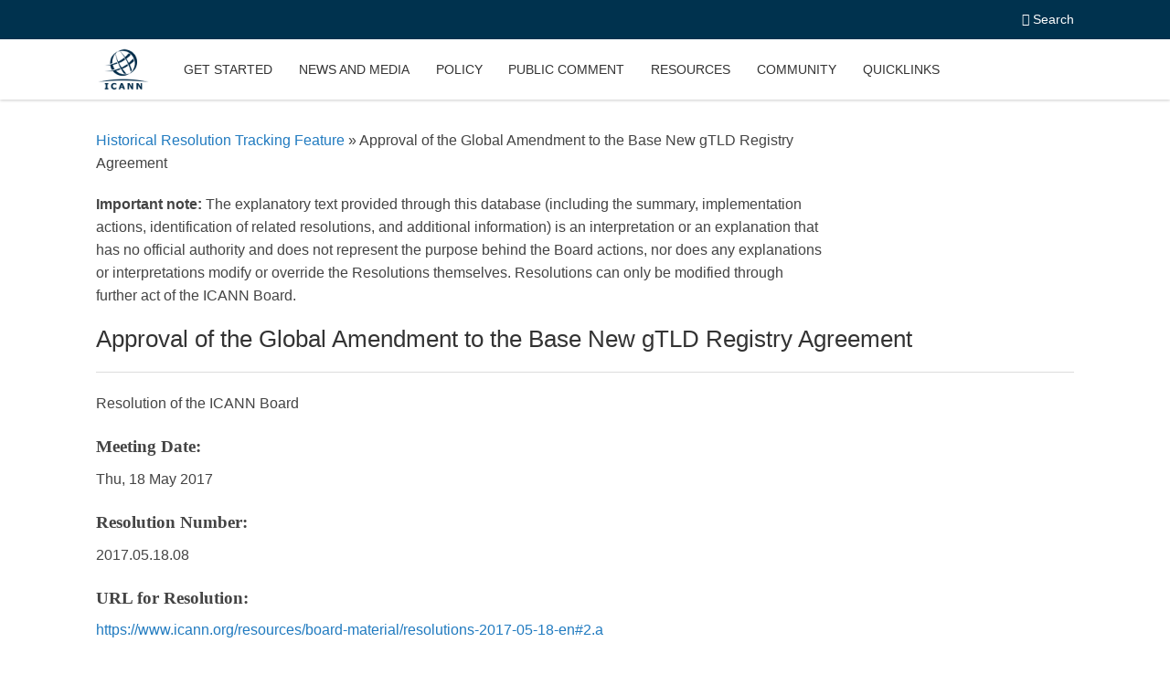

--- FILE ---
content_type: text/html; charset=UTF-8
request_url: http://archive.icann.org/historical-resolution-tracking-feature/approval-global-amendment-base-new-gtld-registry-agreement.html
body_size: 9287
content:
<!doctype html>
<html>
<head>
  <meta charset="utf-8">
  <meta content="initial-scale=1.0, maximum-scale=1.0, user-scalable=0" name="viewport">
  <meta name="apple-mobile-web-app-capable" content="yes" />
  <meta name="apple-touch-fullscreen" content="yes" />
  <meta name="apple-mobile-web-app-status-bar-style" content="black">
  <title>Approval of the Global Amendment to the Base New gTLD Registry Agreement | ICANN Features</title>
  <meta http-equiv="Content-Type" content="text/html; charset=utf-8" />
<meta name="Generator" content="Drupal 7 (http://drupal.org)" />
<link rel="canonical" href="./approval-global-amendment-base-new-gtld-registry-agreement" />

<link rel="shortcut icon" href="./sites/favicon.ico" type="image/vnd.microsoft.icon" />
  
<link type="text/css" rel="stylesheet" href="./sites/default/files/css/css_CyXzbvfYpzU3fEROpDhe49IYtxC31xg4sh1Fr8DfBlc.css" media="all" />

<link type="text/css" rel="stylesheet" href="./sites/default/files/css/css_WWRjaFYyC4OaNa1V7KLB5qsh-JD49IYi0KVGxRGkp-I.css" media="all" />
<link type="text/css" rel="stylesheet" href="./sites/default/files/css/css_czC05gWgCnWG_gVAEsjqTDkYrbP4Hfea1UVR3B8fKHw.css" media="print" />
<!-- removal of gfont net call -->
  <!--[if IE]>
    <link rel="stylesheet" href="./sites/all/themes/flatblue/css/ie.css" media="screen" />
  <![endif]-->
  <!--[if lte IE 8]>
    <link rel="stylesheet" href="./sites/all/themes/flatblue/css/ie7.css" media="screen" />
  <![endif]-->
  <!--[if lte IE 7]><script src="./sites/all/themes/flatblue/js/lte-ie7.js"></script><![endif]-->

  <link rel="apple-touch-icon-precomposed" href="./sites/all/themes/flatblue/images/icons/touch-icon-iphone.png" />
  <link rel="apple-touch-icon-precomposed" sizes="72x72" href="./sites/all/themes/flatblue/images/icons/touch-icon-ipad.png" />
  <link rel="apple-touch-icon-precomposed" sizes="114x114" href="./sites/all/themes/flatblue/images/icons/touch-icon-iphone4.png" />
  <link rel="apple-touch-icon-precomposed" sizes="144x144" href="./sites/all/themes/flatblue/images/icons/touch-icon-ipad3.png" />

  <link rel="apple-touch-startup-image" sizes="320x460" href="./sites/all/themes/flatblue/images/launch/iphone.png" media="(max-device-width: 480px) and not (-webkit-min-device-pixel-ratio: 2)" />
  <link rel="apple-touch-startup-image" sizes="640x920" href="./sites/all/themes/flatblue/images/launch/iphone4.png" media="(max-device-width: 480px) and (-webkit-min-device-pixel-ratio: 2)" />
  <link rel="apple-touch-startup-image" sizes="640x1096" href="./sites/all/themes/flatblue/images/launch/iphone5.png" media="(device-width: 320px) and (device-height: 568px) and (-webkit-device-pixel-ratio: 2)" />
  <link rel="apple-touch-startup-image" sizes="1024x748" href="./sites/all/themes/flatblue/images/launch/ipad-landscape.png"  media="screen and (min-device-width: 481px) and (max-device-width: 1024px) and (orientation:landscape)" />
  <link rel="apple-touch-startup-image" sizes="768x1004" href="./sites/all/themes/flatblue/images/launch/ipad-portrait.png" media="screen and (min-device-width: 481px) and (max-device-width: 1024px) and (orientation:portrait)" />
  <link rel="apple-touch-startup-image" sizes="2048x1496" href="./sites/all/themes/flatblue/images/launch/ipad3-landscape.png"  media="screen and (min-device-width: 481px) and (max-device-width: 1024px) and (orientation:landscape) and (-webkit-min-device-pixel-ratio: 2)" />
  <link rel="apple-touch-startup-image" sizes="1536x2008" href="./sites/all/themes/flatblue/images/launch/ipad3-portrait.png" media="screen and (min-device-width: 481px) and (max-device-width: 1024px) and (orientation:portrait) and (-webkit-min-device-pixel-ratio: 2)" />

  <!-- removal of js scripts -->
<!--removal of CDATA-->

</head>
<body class="html not-front not-logged-in no-sidebars page-node page-node- page-node-80845 node-type-icann-board-resolution i18n-en" >
<div id="container">
  <div class="headroom"></div>
  <header id="banner">
              <div class="region region-header">
    <div id="block-block-12" class="block block-block">

    
  <div class="content">
    <div id="new-icann-header">
	<div id="language-links">
		<div class="boundary"> <span id="login"> <a href="https://www.icann.org/search"><span
                                                data-icon=""></span><span class=""> Search</span></a> </span> </div>
	</div>
	<div id="main-header" class="boundary">
		<nav id="main-nav"> <span class="logo"><a href="https://www.icann.org/"><img alt="ICANN Logo: Click to visit the ICANN.org home page" height=60 width=60 src="./sites/all/themes/flatblue/images/icann_logo_small_2020.png" /></a></span>
			<ul>
				<li id="get-started"><a href="https://www.icann.org/get-started">Get Started</a>
					<ul class="fallback">
						<li><a href="https://www.icann.org/en/beginners">ICANN for Beginners</a></li>
						<li><a href="https://www.icann.org/en/about/participate/fellowships">Fellowship Program</a></li>
						<li><a href="https://www.icann.org/public-responsibility-support/nextgen"><span class="__cf_email__" data-cfemail="c38da6bbb784a6ad838a80828d8d">[email&#160;protected]</span> Program</a></li>
						<li><a href="https://www.icann.org/history">History</a></li>
					</ul>
				</li>
				<li id="news"><a href="https://www.icann.org/news">News and Media</a>
					<ul class="fallback">
						<li><a href="https://www.icann.org/news/announcements">Announcements</a></li>
						<li><a href="https://www.icann.org/news/blog">Blog</a></li>
						<li><a href="https://www.icann.org/en/news/press">For Journalists</a></li>
						<li><a href="https://www.icann.org/resources/pages/press-releases-en">Press Releases</a></li>
						<li><a href="https://info.icann.org/LP---Regional-Newsletter.html">Global Newsletters</a></li>
						<li><a href="https://subscribe.icann.org/">ICANN News Subscriptions</a></li>
						<li><a href="https://www.icann.org/resources/pages/regional-reports-2021-2021-08-24-en">Regional Reports</a></li>
					</ul>
				</li>
				<li id="policy"><a class="nav-item-link" href="https://www.icann.org/policy">Policy</a>
					<ul class="fallback">
						<li><a href="https://www.icann.org/policy#how_is_policy_developed">Develop Policy</a></li>
						<li><a href="https://www.icann.org/odp">Operational Design Phase (ODP)</a></li>
						<li><a href="https://www.icann.org/policy/implementation">Implement Policy</a></li>
					</ul>
				</li>
				<li id="public-comment"><a href="https://www.icann.org/public-comments">Public Comment</a>
					<ul class="fallback">
						<li><a href="https://www.icann.org/en/public-comment?sort-param=upcoming-date&amp;sort-direction=asc&amp;upcoming-sort-param=upcoming-date&amp;upcoming-sort-direction=desc&amp;open-sort-param=open-closed-date&amp;open-sort-direction=asc&amp;pending-sort-param=pending-report-due-date&amp;pending-sort-direction=desc">Public Comment Home</a></li>
						<li><a href="https://www.icann.org/en/public-comment/upcoming-proceedings?sort-param=upcoming-date&amp;sort-direction=asc&amp;page=1">Upcoming Proceedings </a></li>
						<li><a href="https://www.icann.org/en/public-comment?sort-param=upcoming-date&amp;sort-direction=asc&amp;upcoming-sort-param=upcoming-date&amp;upcoming-sort-direction=desc&amp;open-sort-param=open-closed-date&amp;open-sort-direction=asc&amp;pending-sort-param=pending-report-due-date&amp;pending-sort-direction=desc">Open Proceedings</a></li>
						<li><a href="https://www.icann.org/en/public-comment/closed-proceedings?page=1&amp;sort-param=closed-date&amp;sort-direction=desc">Closed Proceedings</a></li>
						<li><a href="https://www.icann.org/en/public-comment/about">About Public Comment</a></li>
						<li><a href="https://www.icann.org/en/public-comment/other-public-consultations">Other Public Consultations </a></li>
					</ul>
				</li>
				<li id="resources"><a href="https://www.icann.org/resources">Resources</a>
					<ul class="fallback">
						<li><a href="https://icann.org/en/board-activities-and-meetings">Board Activities and Meetings</a></li>
						<li><a href="https://www.icann.org/resources/pages/mechanisms-2014-03-20-en">Accountability Mechanisms</a></li>
						<li><a href="https://www.icann.org/en/resources/registrars">Registrars</a></li>
						<li><a href="https://www.icann.org/resources/pages/registries-46-2012-02-25-en">Registry Operators</a></li>
						<li><a href="https://www.icann.org/resources/pages/domain-name-registrants-2017-06-20-en">Domain Name Registrants</a></li>
						<li><a href="https://www.icann.org/en/resources/compliance">Contractual Compliance</a></li>
						<li><a href="https://www.icann.org/dns-security-threat">Domain Name Security Threats</a></li>
						<li><a href="https://www.icann.org/complaints-office">Complaints Office</a></li>
						<li><a href="https://www.icann.org/resources/pages/pp-services-2017-08-31-en">Privacy and Proxy Services</a></li>
						<li><a href="https://www.icann.org/en/government-engagement">Government Engagement</a></li>
						<li><a href="https://www.icann.org/en/careers">Careers</a></li>
						<li><a href="https://www.icann.org/complaints-office">Complaints Office</a></li>
						<li><a href="https://www.icann.org/en/help">I Need Help</a></li>
					</ul>
				</li>
				<li id="community"><a href="https://www.icann.org/community">Community</a>
					<ul class="fallback">
						<li><a href="https://features.icann.org/calendar">Engagement Calendar</a></li>
					</ul>
				</li>
				<li><a href="" class="quicklinks">Quicklinks</a>
					<ul class="fallback">
						<li><a href="https://www.icann.org/en/board-activities-and-meetings">Board Meetings</a></li>
						<li><a href="https://www.icann.org/dataprotectionprivacy">Data Protection and Privacy</a></li>
						<li><a href="https://www.icann.org/resources/pages/domain-name-registrants-2017-06-20-en">Domain Name Registrants</a></li>
						<li><a href="https://features.icann.org/calendar">Engagement Calendar</a></li>
						<li><a href="https://www.iana.org">IANA Services</a></li>
						<li><a href="https://www.icann.org/en/icann-acronyms-and-terms">ICANN Acronyms and Terms</a></li>
						<li><a href="https://newgtlds.icann.org">New gTLDs</a></li>
						<li><a href="https://pti.icann.org">Public Technical Identifiers (PTI)</a></li>
						<li><a href="https://opendata.icann.org">Open Data</a></li>
						<li><a href="https://www.icann.org/compliance/complaint">Question About A Domain Name?</a></li>
						<li><a href="https://www.icann.org/technology">Technology @ ICANN</a></li>
					</ul>
				</li>
			</ul>
		</nav>
		<nav id="search-mobile">
			<ul>
				<li class="mobile-menu"><a href="#" class="mobile-bars"> <span data-icon=""></span><span class="visuallyhidden">Menu</span></a>
					<ul class="fallback">
						<li><a href="https://www.icann.org/get-started">Get Started</a></li>
						<li><a href="https://www.icann.org/news">News &amp; Media</a></li>
						<li><a href="https://www.icann.org/policy">Policy</a></li>
						<li><a href="https://www.icann.org/public-comments">Public Comment</a></li>
						<li><a href="https://www.icann.org/resources">Resources</a></li>
						<li><a href="https://www.icann.org/community">Community</a></li>
						<li><a href="https://www.icann.org/stewardship-accountability" class="stewardship">IANA Stewardship</a></li>
					</ul>
				</li>
			</ul>
		</nav>
	</div>
</div>  </div>
</div>
  </div>
      </header>
  
      <main id="main-content">
        <div class="boundary">
  
            <div id="content">
                          
                          
              <div id="node-80845" class="node node-icann-board-resolution node-promoted clearfix" about="./approval-global-amendment-base-new-gtld-registry-agreement" typeof="sioc:Item foaf:Document">

  <p><a href="./resolutions.html">Historical Resolution Tracking Feature</a> &raquo; Approval of the Global Amendment to the Base New gTLD Registry Agreement</p>
  <p>
    <b>Important note:</b> The explanatory text provided through this database (including the summary, implementation actions, identification of related resolutions, and additional information) is an interpretation or an explanation that has no official authority and does not represent the purpose behind the Board actions, nor does any explanations or interpretations modify or override the Resolutions themselves. Resolutions can only be modified through further act of the ICANN Board.
  </p>

  <h1>Approval of the Global Amendment to the Base New gTLD Registry Agreement</h1><hr>
  
      <span property="dc:title" content="Approval of the Global Amendment to the Base New gTLD Registry Agreement" class="rdf-meta element-hidden"></span>
  
  <div class="content">
    <div class="field field-name-field-resolution-type field-type-list-text field-label-hidden"><div class="field-items"><div class="field-item even">Resolution of the ICANN Board</div></div></div><div class="field field-name-field-board-meeting-date field-type-datetime field-label-above"><div class="field-label">Meeting Date:&nbsp;</div><div class="field-items"><div class="field-item even"><span class="date-display-single" property="dc:date" datatype="xsd:dateTime" content="2017-05-18T00:00:00+00:00">Thu, 18 May 2017</span></div></div></div><div class="field field-name-field-resolution-number field-type-text field-label-above"><div class="field-label">Resolution Number:&nbsp;</div><div class="field-items"><div class="field-item even">2017.05.18.08</div></div></div><div class="field field-name-field-url-for-board-minutes field-type-link-field field-label-above"><div class="field-label">URL for Resolution:&nbsp;</div><div class="field-items"><div class="field-item even"><a href="https://www.icann.org/resources/board-material/resolutions-2017-05-18-en#2.a" target="_blank">https://www.icann.org/resources/board-material/resolutions-2017-05-18-en#2.a</a></div></div></div><div class="field field-name-field-resolution-text field-type-text-long field-label-above"><div class="field-label">Resolution Text:&nbsp;</div><div class="field-items"><div class="field-item even"><p>Whereas, the Registries Stakeholder Group (RySG) informed ICANN organization that it wished to initiate negotiations to proposed changes to the Registry Agreement [PDF, 651 KB] on 16 July 2014 and ICANN organization engaged in bilateral negotiations with the RySG Working Group on proposed contract amendments.</p>
<p>Whereas, ICANN organization commenced a public comment period from 31 May 2016 to 20 July 2016 on the proposed contract amendments and received twenty-two comments by individuals, organizations, and groups.</p>
<p>Whereas, ICANN organization and the Working Group reviewed the public comments and ICANN organization published an initial summary report [PDF, 404 KB] on 17 August 2016 followed by a supplemental public comment report [PDF, 545 KB] on 22 December 2016 with additional analysis and an updated Global Amendment [PDF, 424 KB] revised to reflect the comments received.</p>
<p>Whereas, ICANN organization and the Working Group agreed to voting procedures and ICANN organization engaged a third-party voting administrator to hold a vote of Applicable Registry Operators. Whereas, the Registry Agreement defines the approval of Applicable Registry Operators as (1) the affirmative approval of the Applicable Registry Operators whose payments to ICANN accounted for two-thirds of the total amount of fees paid by all the Applicable Registry Operators in the immediately previous calendar year and (2) the affirmative approval of a majority of the Applicable Registry Operators.</p>
<p>Whereas, the voting period concluded on 10 April 2017 with the requisite thresholds achieved by Applicable Registry Operators.</p>
<p>Whereas Section 7.7(c) of the Registry Agreement states that both the ICANN Board and Applicable Registry Operators must approve the Global Amendment in order for it to be deemed an approved amendment pursuant to the terms of the Registry Agreement.</p>
<p>Resolved (2017.05.18.08), the Global Amendment [PDF, 424 KB] and the Registry Agreement as revised [PDF, 1.16 MB] are approved and the President and CEO, or his designee(s), is authorized to take such actions as appropriate to finalize and execute the Global Amendment.</p>
</div></div></div><div class="field field-name-field-rationale field-type-text-long field-label-above"><div class="field-label">Rationale for Resolution:&nbsp;</div><div class="field-items"><div class="field-item even"><p>Why is the Board addressing the issue now?</p>
<p>The process to amend the Registry Agreement began in July 2014 when the Registries Stakeholder Group (RySG) notified ICANN organization that it wished to initiate negotiations for contract amendments. Following a discussion period between the Working Group and ICANN organization, the proposed contract amendments were submitted for public comment in the form of the Global Amendment. ICANN organization and the Working Group reviewed the public comments and revised the Global Amendment based on comments received.</p>
<p>As outlined in Section 7.7(c) of the Registry Agreement, both the ICANN Board and Applicable Registry Operators must approve the Global Amendment in order for it to be deemed an approved amendment pursuant to the terms of the Registry Agreement. Applicable Registry Operators approved the Global Amendment upon the conclusion of the voting period on 10 April 2017. The Registry Agreement defines the approval of Applicable Registry Operators as both: (1) the affirmative approval of the Applicable Registry Operators whose payments to ICANN accounted for two-thirds of the total amount of fees paid, pursuant to the Registry Agreement, the immediately previous calendar year; and (2) the affirmative approval of a majority of the Applicable Registry Operators at the time such approval is obtained.</p>
<p>With the Board's approval, the Global Amendment would achieve both required approvals and would, therefore, be effective and deemed an amendment to the Registry Agreement following a 60-day notice from ICANN organization to registry operators.</p>
<p>What is the proposal being considered?</p>
<p>The Global Amendment [PDF, 424 KB] is the result of bilateral negotiations between ICANN organization and the RySG Working Group as well as a subsequent public comment proceeding. Section 7.7(a) of the Registry Agreement provides a mechanism enabling ICANN organization or the Registries Stakeholder Group (RySG) to periodically initiate negotiations to discuss revisions to the Registry Agreement. The proposed revisions in the Global Amendment largely focus on technical corrections and clarifications with a few substantive changes as outlined below:</p>
<p>Revisions to Section 2.9 (Registrars) and 2.10 (Pricing for Registry Services), which enable registry operators to change the pricing terms of the Registry-Registrar Agreement without seeking ICANN organization's approval since the Registry Agreement does not specify a specific price for domain names registration; however, such notice must still be given to registrars that have executed a Registry-Registrar Agreement for the TLD. Registry operators remain subject to the substantive requirements of the provision whether or not ICANN organization is informed of price increases by the registry operator.<br />
Revisions to Section 6.7 (Fee Reduction Waiver), which permit ICANN organization to exercise its discretion to determine to reduce the fees payable by a registry operator under the Registry Agreement. Under the provision, ICANN organization would retain discretion to determine whether a reduction in fees is appropriate and the terms of any such reduction.<br />
Revisions to Section 7.5 (Change of Control; Assignment and Subcontracting), which create a new defined term, "Affiliated Assignee," and have the effect of facilitating reorganizations by a registry operator without triggering a consent right of ICANN.<br />
Revisions to Specification 13; Section 11 (.BRAND TLD Provisions), which were made in response to requests by .BRAND TLD operators and specify that global amendments (i.e. amendments approved pursuant to Section 7.6 or 7.7 of the Registry Agreement) amend the provisions of Specification 13, such that amendments that impact .BRAND TLD registry operators must be approved by .BRAND TLD registry operators.<br />
Full details of the changes within the Global Amendment, including technical corrections and clarifications, are available in the published summary of changes table [PDF, 487 KB] and in the published cumulative redlines to the Registry Agreement [PDF, 1.01 MB].</p>
<p>Which stakeholders or others were consulted?</p>
<p>ICANN organization and the Working Group collaborated frequently throughout the development of the Global Amendment to negotiate and discuss proposed revisions, to consider comments received from the public comment proceeding, and to agree to the process of a vote for Applicable Registry Operators.</p>
<p>The Global Amendment was submitted for public comment from 31 May 2016 to 20 July 2016. After the close of the public comment period, ICANN organization received twenty-two comments by individuals, organizations, and groups and published an initial summary report [PDF, 404 KB] on 17 August 2016.</p>
<p>ICANN organization and the Working Group collectively considered comments received and incorporated certain revisions into the Global Amendment. On 22 December 2016, ICANN organization published a supplemental public comment report [PDF, 545 KB] with additional analysis as well as an updated Global Amendment [PDF, 424 KB] revised to reflect the comments received.</p>
<p>What concerns or issues were raised by the community?</p>
<p>After the proposed Global Amendment was posted for public comment, ICANN organization and the Working Group collectively reviewed concerns and issues raised during the public comment period. Commenters expressed their views in five key areas:</p>
<p>Overall support: comments generally supportive of the proposed amendments to the Registry Agreement, highlighting that the proposed amendments clarify ambiguous language and fix grammatical and typographical errors.<br />
Request for additional edits or clarity: suggestions for further changes or additional clarity to the amendments proposed within the Global Amendment.<br />
With respect to the request for added clarity in comments received, ICANN organization and the Working Group collectively agreed to additional modifications that further clarified Section 4.3(e) and provisions within Specification 5, 6, and 13.<br />
With respect to comments received pertaining to additional edits to those listed above, following the process outlined in the registry agreement, ICANN organization and the Working Group concluded that no additional changes would be made. While both parties reviewed and appreciate these comments, comments relating to sections where no amendment was proposed were not considered as part of this negotiation round. If Section 7.7 is implicated in the future, ICANN may consider these comments in determining its approach for such future negotiation process.<br />
Overall concerns: concerns over aspects of the proposed amendments, including:<br />
The removal of the requirement that a registry operator notifies ICANN organization of increases in the price charged by the registry operator to register a domain name in the TLD in Section 2.9 and 2.10.<br />
Transparency of the proposed fee waiver provision in Section 6.7 in which ICANN organization can determine to reduce the fees payable by a registry operator under the Registry Agreement.<br />
Registry Agreement text and other topics out of scope: comments on the existing provisions in the Registry Agreement where no amendment was proposed. These comments include thoughts on topics such as dotless domains and sections of the Registry Agreement where no amendment was proposed as well as general comments about the Registry Agreement.<br />
Process concerns: thoughts on the negotiation and review process of the Registry Agreement. Various commenters expressed concern regarding the fact that negotiations took place between ICANN organization and only a small portion of the Registries Stakeholder Group.<br />
What significant materials did the Board review?</p>
<p>As part of its deliberations, the Board reviewed various materials, including, but not limited to, the following:</p>
<p>Global Amendment as published 22 December 2016,  [PDF, 424 KB];<br />
Cumulative redlines to the Registry Agreement of all modifications resulting from the Global Amendment (includes redlines from before and after the public comment period), December 2016,  [PDF, 1.01 MB];<br />
Summary of changes table (includes cumulative redlines of all modifications to the Registry Agreement resulting from the Global Amendment as well as rationale), 3 February 2017,  [PDF, 487 KB];<br />
Clean version of the Registry Agreement amended by the Global Amendment (amended version of the Registry Agreement should the Global Amendment achieve Applicable Registry Operators and ICANN Board approval), December 2016,  [PDF, 1.16 MB];<br />
Reissued Staff Report of public comment proceeding (reissued to include analysis from the Working Group and ICANN organization of the comments received), 22 December 2016,  [PDF, 545 KB];<br />
Initial Staff Report of public comment proceeding (to summarize the comments received), 17 August 2016,  [PDF, 404 KB];<br />
Public Comment on the Proposed Amendments to Base New gTLD Registry Agreement, 31 May 2016, ;<br />
Current Registry Agreement (current version of the New gTLD Registry Agreement), 9 January 2014,  [PDF, 651 KB];<br />
Global Amendment Voting Process Frequently Asked Questions, 17 February 2017,  [PDF, 1.01 MB];<br />
Global Amendment Webinar Slide Deck, 7 February 2017,  [PDF, 2.23 MB];<br />
Global Amendment Webinar Recording, 7 February 2017, ; and<br />
Global Amendment Webpage on ICANN.org, .<br />
What factors has the Board found to be significant?</p>
<p>The Board carefully considered the proposed Global Amendment [PDF, 424 KB] agreed to by the Working Group and ICANN organization as part of the bilateral negotiations. The Board also considered the public comments received for the Global Amendment along with the summary and analysis [PDF, 545 KB] of those comments.</p>
<p>The Board acknowledges that the Global Amendment was voted on and approved by Applicable Registry Operators as of 10 April 2017, the conclusion of the requisite voting period. As outlined in Section 7.7(c) of the Registry Agreement, both the ICANN Board and Applicable Registry Operators must approve the Global Amendment in order for it to be deemed an approved amendment pursuant to the terms of the Registry Agreement.</p>
<p>The Board acknowledges the requests for additional edits or clarity and concerns raised during the public comment period to revisions within the Global Amendment. ICANN organization and the Working Group collaborated to address these requests for edits and concerns in the supplemental public comment report [PDF, 545 KB] and in the updated Global Amendment [PDF, 424 KB] revised to reflect comments received.</p>
<p>The Board acknowledges the concerns expressed by some community members regarding suggested improvements on the negotiation, review process, and transparency of the Registry Agreement amendment negotiation process. The Registry Agreement provides for negotiations to be between ICANN organization and the Working Group designated by the RySG. While ICANN organization and the Working Group conducted the negotiation process for the proposed Global Amendment according to the terms outlined in the Registry Agreement, ICANN organization intends to further collaborate with the Working Group to develop a process that keeps the ICANN community more informed if contract negotiations are triggered in the future. These efforts may include improved communications to the ICANN community that the negotiation process has been initiated and periodic updates to the ICANN community concerning overall status of discussions with the Working Group.</p>
<p>Finally, the Board acknowledges and appreciates comments on the existing provisions in the Registry Agreement where no amendment was proposed. While ICANN organization and the Working Group reviewed these comments, comments relating to sections where no amendment was proposed were not considered as part of this negotiation round. ICANN organization and the Working Group may consider these comments if negotiations under Section 7.7 are triggered in the future.</p>
<p>Are there positive or negative community impacts?</p>
<p>The Board's approval of the Global Amendment offers positive technical and operational benefits to registry operators. The proposed Global Amendment includes revisions intended to bring the Registry Agreement up to date with operational and technical expectations between registry operators and ICANN organization. Some of the positive technical impacts to registry operators include modifying the reporting requirements to take into account the timing of a TLD's delegation and clarifying technical specifications within the contract to accurately reflect current practices. Overall, the revisions clarify certain provisions to limit misinterpretations of the requirements within the Registry Agreement.</p>
<p>Additionally, this negotiation and amendment process provides a mechanism for ICANN organization and registry operators to collaborate to maintain and update the Registry Agreement as needed, enabling a periodic review of the terms that guide both parties.</p>
<p>Are there fiscal impacts or ramifications on ICANN (strategic plan, operating plan, budget); the community; and/or the public?</p>
<p>There are no significant fiscal impacts expected if the ICANN Board approves the Global Amendment.</p>
<p>Are there any security, stability or resiliency issues relating to the Domain Name System?</p>
<p>There are no expected security, stability, or resiliency issues related to the Domain Name System if the Board approves the Global Amendment. The proposed Global Amendment in fact includes terms intended to bring the Registry Agreement up to date with operational and technical expectations between Registry Operators and ICANN organization. As part of ICANN organization's administrative function, ICANN posted the draft Global Amendment for public comment on 31 May 2016.</p>
</div></div></div>  </div>

</div>
            </div>

                </div>
    </main>
  <footer id="footer">
      <div class="region region-footer">
    <div id="block-block-21" class="block block-block">

    
  <div class="content">
    <footer class="MainFooter" external_links="" id="main_footer">
<section class="FooterDisclaimer" style="display: none">ICANN is not responsible for profile content or verification of user details.</section>

<section class="FooterSocial">
  <ul style="margin: 20px auto">
    <li><a href="https://www.youtube.com/icannnews"><i class="fa fa-youtube"></i>YouTube</a></li>
    <li><a href="https://www.twitter.com/icann"><i class="fa fa-twitter"></i>Twitter  </a></li>
    <li><a href="https://www.linkedin.com/company/icann"><i class="fa fa-linkedin"></i>LinkedIn</a></li>
    <li><a href="http://www.flickr.com/photos/icann"><i class="fa fa-flickr"></i>Flickr</a></li>
    <li><a href="https://www.facebook.com/icannorg"><i class="fa fa-facebook"></i>Facebook  </a></li>
    <li><a href="https://www.icann.org/resources/pages/global-newsletter"><i class="fa fa-envelope"></i>Newsletters</a></li>
    <li><a href="https://community.icann.org"><i class="fa fa-user"></i>Community Wiki</a></li>
    <li><a href="https://www.icann.org/news/blog"><i class="fa fa-pencil"></i>ICANN Blog </a></li>
  </ul>
</section>

<div class="MainFooter-content">
  <nav class="FooterMenu">
    <div class="FooterMenu-item">
      <h3 class="FooterMenu-title">Who We Are</h3>
      <ul class="FooterSubmenu">
        <li><a href="https://www.icann.org/get-started">Get Started</a></li><li><a href="http://learn.icann.org/">ICANN Learn</a></li>
        <li><a href="https://www.icann.org/en/about/participate">Participate</a></li>
 <li><a href="https://www.icann.org/diversity-en">Diversity at ICANN</a></li>
        <li><a href="https://www.icann.org/resources/pages/groups-2012-02-06-en">Groups</a></li>
        <li><a href="https://icann.org/en/board-activities-and-meetings">Board Activities and Meetings</a></li>
        <li><a href="https://www.icann.org/presidentsandceo-corner">President &amp; CEO's Corner</a></li>
        <li><a href="https://www.icann.org/organization">Staff</a></li>
        <li><a href="https://www.icann.org//en/careers">Careers</a></li>
        <li><a href="https://www.icann.org/dprd">Public Responsibility</a></li>
      </ul>
    </div>
    <div class="FooterMenu-item">
      <h3 class="FooterMenu-title">Contact Us</h3>
      <ul class="FooterSubmenu">
        <li><a href="https://www.icann.org/contact">Locations</a></li>
        <li><a href="https://www.icann.org/en/help">I Need Help</a></li>
        <li><a href="https://www.icann.org/resources/pages/report-security-issues-2018-05-24-en">Report Security Issues</a></li>
        <li><a href="https://www.icann.org/contact/certificate-authority">Certificate Authority</a></li>
        <li><a href="https://www.icann.org/resources/pages/contact-f2-2012-02-25-en">Registry Liaison</a></li>
        <li><a href="https://www.icann.org/ombudsman">Ombudsman</a></li>
        <li><a href="https://www.icann.org/complaints-office">Complaints Office</a></li>
        <li><a href="https://www.icann.org/en/news/press">For Journalists</a></li>
      </ul>
    </div>
    <div class="FooterMenu-item">
      <h3 class="FooterMenu-title">Accountability and Transparency</h3>
      <ul class="FooterSubmenu">
        <li><a href="https://www.icann.org/en/news/in-focus/accountability/mechanisms">Accountability Mechanisms</a></li>
        <li><a href="https://www.icann.org/en/about/transparency">Document Disclosure</a></li>
        <li><a href="https://www.icann.org/resources/pages/irp-2012-02-25-en">Independent Review Process</a></li>
        <li><a href="https://www.icann.org/groups/board/governance/reconsideration">Request for Reconsideration</a></li>
        <li><a href="https://www.icann.org/help/ombudsman"></a><a href="https://www.icann.org/ec">Empowered Community</a></li>
        <li><a href="https://www.icann.org/employee-anonymous-hotline-policy-procedures-whistleblower">Employee Anonymous Hotline Policy and Procedures</a></li>
      </ul>
    </div>
    <div class="FooterMenu-item">
      <h3 class="FooterMenu-title">Governance</h3>
      <ul class="FooterSubmenu">
        <li><a href="https://www.icann.org/en/about/governance">Governance Documents</a></li>
        <li><a href="https://www.icann.org/en/about/agreements">Agreements</a></li>
        <li><a href="https://www.icann.org/resources/reviews/org">Organizational Reviews</a></li>
        <li><a href="https://www.icann.org/resources/reviews/aoc">Specific Reviews</a></li>
        <li><a href="https://www.icann.org/about/annual-report">Annual Report</a></li>
        <li><a href="https://www.icann.org/en/about/financials">Financials</a></li>
        <li><a href="https://www.icann.org/en/about/planning">Planning</a></li>
        <li><a href="https://www.icann.org/en/news/rfps">RFPs</a></li>
        <li><a href="https://www.icann.org/en/news/litigation">Litigation</a></li>
        <li><a href="https://www.icann.org/en/news/correspondence">Correspondence</a></li>
      </ul>
    </div>
    <div class="FooterMenu-item">
      <h3 class="FooterMenu-title">Help</h3>
      <ul class="FooterSubmenu">
        <li><a href="https://www.icann.org/en/help/dispute-resolution">Dispute Resolution</a></li>
        <li><a href="https://www.icann.org/en/help/dndr">Domain Name Dispute Resolution</a></li>
        <li><a href="https://www.icann.org/en/help/name-collision">Name Collision</a></li>
        <li><a href="https://whois.icann.org/en">ICANN Lookup</a></li>
      </ul>
    </div>
    <div class="FooterMenu-item">
      <h3 class="FooterMenu-title">Data Protection</h3>
      <ul class="FooterSubmenu">
        <li><a href="https://www.icann.org/privacy">Data Privacy Practices</a></li>
        <li><a href="https://www.icann.org/privacy/policy">Privacy Policy</a></li>
        <li><a href="https://www.icann.org/privacy/tos">Terms of Service</a></li>
        <li><a href="https://www.icann.org/privacy/cookies">Cookies Policy</a></li>
      </ul>
    </div>
  </nav>
</div>

<section class="copyright">
  <p>
    <span>© Internet Corporation for Assigned Names and Numbers.</span>
    <span><a href="https://www.icann.org/en/help/privacy">Privacy Policy</a></span>
    <span><a href="https://www.icann.org/en/help/tos">Terms of Service</a></span>
    <span><a href="https://www.icann.org/privacy/cookies">Cookies Policy</a></span>
  </p>
</section>

</footer>

<div class="cookie-notification " style="padding:1em;">
  <div class="wrapper">
    <h4 style="text-align: left; margin: 0 0 6px;">A note about our terms of service:</h4>
    <p style="text-align:left">
      We have updated our electronic terms of service to provide greater transparency and align with laws applicable to us. 
      <a href="https://icann.org/privacy" style="color: #0098d5; font-weight: 400">Learn more</a>.
    </p>
    <p style="text-align:left">
      This site uses cookies to deliver an efficient user experience and to help us see how the site is used.
      <a href="https://icann.org/privacy/cookies" style="color: #0098d5; font-weight: 400">Learn more</a>.
      <span class="js-close-cookie-notification" data-resource="pages_home"><i class="close-icon fa fa-times"></i>OK</span>
    </p>
  </div>
</div>  </div>
</div>
  </div>
  </footer>
</div>
<!--removal of cloudflare static--></body>
</html>


--- FILE ---
content_type: text/css
request_url: https://archive.icann.org/historical-resolution-tracking-feature/sites/default/files/css/css_WWRjaFYyC4OaNa1V7KLB5qsh-JD49IYi0KVGxRGkp-I.css
body_size: 24265
content:
/* latin-ext */
@font-face {
    font-family: 'Lato';
    font-style: normal;
    font-weight: 400;
    src: url(../../../all/themes/flatblue/fonts/040914/S6uyw4BMUTPHjxAwXiWtFCfQ7A.woff2) format('woff2');
    unicode-range: U+0100-024F, U+0259, U+1E00-1EFF, U+2020, U+20A0-20AB, U+20AD-20CF, U+2113, U+2C60-2C7F, U+A720-A7FF;
  }
  /* latin */
  @font-face {
    font-family: 'Lato';
    font-style: normal;
    font-weight: 400;
    src: url(../../../all/themes/flatblue/fonts/040914/S6uyw4BMUTPHjx4wXiWtFCc.woff2) format('woff2');
    unicode-range: U+0000-00FF, U+0131, U+0152-0153, U+02BB-02BC, U+02C6, U+02DA, U+02DC, U+2000-206F, U+2074, U+20AC, U+2122, U+2191, U+2193, U+2212, U+2215, U+FEFF, U+FFFD;
  }
  /* latin-ext */
  @font-face {
    font-family: 'Lato';
    font-style: normal;
    font-weight: 700;
    src: url(../../../all/themes/flatblue/fonts/040914/S6u9w4BMUTPHh6UVSwaPGQ3q5d0N7w.woff2) format('woff2');
    unicode-range: U+0100-024F, U+0259, U+1E00-1EFF, U+2020, U+20A0-20AB, U+20AD-20CF, U+2113, U+2C60-2C7F, U+A720-A7FF;
  }
  /* latin */
  @font-face {
    font-family: 'Lato';
    font-style: normal;
    font-weight: 700;
    src: url(../../../all/themes/flatblue/fonts/040914/S6u9w4BMUTPHh6UVSwiPGQ3q5d0.woff2) format('woff2');
    unicode-range: U+0000-00FF, U+0131, U+0152-0153, U+02BB-02BC, U+02C6, U+02DA, U+02DC, U+2000-206F, U+2074, U+20AC, U+2122, U+2191, U+2193, U+2212, U+2215, U+FEFF, U+FFFD;
  }

.clearfix {
    *zoom: 1
}

.clearfix:before, .clearfix:after {
    display: table;
    content: "";
    line-height: 0
}

.clearfix:after {
    clear: both
}

.call-out {
    background: #08c;
    text-align: center;
    color: #fff;
    padding: 1em 0
}

.hide-text {
    font: 0/0 a;
    color: transparent;
    text-shadow: none;
    background-color: transparent;
    border: 0
}

.icon-font {
    font-family: 'lucid_glyphs';
    speak: none;
    font-style: normal;
    font-weight: normal;
    font-variant: normal;
    text-transform: none;
    -webkit-font-smoothing: antialiased;
    -moz-osx-font-smoothing: grayscale
}

article, aside, details, figcaption, figure, footer, main, header, hgroup, nav, section {
    display: block
}

audio, canvas, video {
    display: inline-block;
    *display: inline;
    *zoom: 1
}

audio:not([controls]) {
    display: none
}

html {
    font-size: 100%;
    -webkit-text-size-adjust: 100%;
    -ms-text-size-adjust: 100%
}

a:focus {
    outline: thin dotted #333;
    outline: 5px auto -webkit-focus-ring-color;
    outline-offset: -2px
}

a:hover, a:active {
    outline: 0
}

sub, sup {
    position: relative;
    font-size: 75%;
    line-height: 0;
    vertical-align: baseline
}

sup {
    top: -0.5em
}

sub {
    bottom: -0.25em
}

img {
    max-width: 100%;
    width: auto \9;
    height: auto;
    vertical-align: middle;
    border: 0;
    -ms-interpolation-mode: bicubic
}

button, input, select, textarea {
    margin: 0;
    vertical-align: middle
}

button, input {
    *overflow: visible;
    line-height: normal
}

button::-moz-focus-inner, input::-moz-focus-inner {
    padding: 0;
    border: 0
}

button, html input[type="button"], input[type="reset"], input[type="submit"] {
    -webkit-appearance: button;
    cursor: pointer
}

label, select, button, input[type="button"], input[type="reset"], input[type="submit"], input[type="radio"], input[type="checkbox"] {
    cursor: pointer
}

input[type="search"] {
    -webkit-box-sizing: content-box;
    -moz-box-sizing: content-box;
    box-sizing: content-box;
    -webkit-appearance: textfield
}

input[type="search"]::-webkit-search-decoration, input[type="search"]::-webkit-search-cancel-button {
    -webkit-appearance: none
}

textarea {
    overflow: auto;
    vertical-align: top
}

@media print {
    * {
        text-shadow: none !important;
        color: #000 !important;
        background: transparent !important;
        box-shadow: none !important
    }

    a, a:visited {
        text-decoration: underline
    }

    a[href]:after {
        content: " (" attr(href) ")"
    }

    abbr[title]:after {
        content: " (" attr(title) ")"
    }

    .ir a:after, a[href^="javascript:"]:after, a[href^="#"]:after {
        content: ""
    }

    pre, blockquote {
        border: 1px solid #999;
        page-break-inside: avoid
    }

    thead {
        display: table-header-group
    }

    tr, img {
        page-break-inside: avoid
    }

    img {
        max-width: 100% !important
    }

    @page {
        margin: .5cm
    }

    p, h2, h3 {
        orphans: 3;
        widows: 3
    }

    h2, h3 {
        page-break-after: avoid
    }
}

html, body {
    background: #fff;
    min-height: 100%;
    height: 100%
}

body {
    margin: 0;
    font-family: helvetica, arial, sans-serif;
    font-size: 1rem;
    color: #444;
    line-height: 1.6;
    overflow-wrap: break-word;
    word-wrap: break-word;
    *zoom: 1;
    font-weight: 300
}

body.front {
    background: #333
}

body:before, body:after {
    display: table;
    content: ""
}

body:after {
    clear: both
}

a {
    color: #217bc0;
    text-decoration: none
}

a:hover, a:focus {
    color: #08c;
    text-decoration: underline
}

p {
    margin: 0 0 1.25em;
    max-width: 50em
}

h1, h2, h3, h4, h5, h6 {
    margin: 0 0 .625em;
    font-family: 'Lato', helvetica, Arial, sans-serif;
    font-weight: 400;
    line-height: 1.2;
    color: #333;
    text-rendering: optimizelegibility
}

h1 {
    font-size: 1.62em;
    margin-bottom: .2em
}

h2 {
    font-size: 1.5em;
    color: #333
}

h2.sub-heading {
    color: #5e5e5e;
    margin-bottom: 0
}

h2.title {
    color: #444
}

h3 {
    font-size: 1.31em;
    color: #00324e
}

h4 {
    font-size: 1.2em;
    color: #444
}

h5 {
    font-size: 1em
}

small {
    font-size: .8em
}

strong {
    font-weight: bold
}

em {
    font-style: italic
}

cite {
    font-style: normal
}

.disabled, .disabled:hover, .disabled:focus {
    color: #ddd
}

ul, ol {
    padding: 0;
    margin: 0 0 0 1.5em
}

li {
    font-family: helvetica, arial, sans-serif;
    line-height: 1.6;
    margin-bottom: .625em
}

ul.unstyled, ol.unstyled {
    margin-left: 0;
    list-style: none
}

ul.unstyled:lang(ar), ol.unstyled:lang(ar), .i18n-ar ul.unstyled, .i18n-ar ol.unstyled, .rtl ul.unstyled, .rtl ol.unstyled {
    margin-right: 0;
    margin-left: 0
}

ul.inline, ol.inline {
    margin-left: 0;
    list-style: none
}

ul.inline:lang(ar), ol.inline:lang(ar), .i18n-ar ul.inline, .i18n-ar ol.inline, .rtl ul.inline, .rtl ol.inline {
    margin-right: 0;
    margin-left: 0
}

ul.inline > li, ol.inline > li {
    display: inline-block;
    *display: inline;
    *zoom: 1;
    padding: 0 .3em
}

ul.inline > li:last-of-type, ol.inline > li:last-of-type {
    padding-right: 0
}

ul.inline > li:last-of-type:lang(ar), ol.inline > li:last-of-type:lang(ar), .i18n-ar ul.inline > li:last-of-type, .i18n-ar ol.inline > li:last-of-type, .rtl ul.inline > li:last-of-type, .rtl ol.inline > li:last-of-type {
    padding-left: 0;
    padding-right: 0
}

blockquote {
    padding: .5em 1em;
    margin: 1.25em 2em;
    font-style: italic;
    position: relative;
    text-align: justify
}

blockquote p {
    font-size: 1.25em;
    font-weight: 300;
    line-height: 1.25
}

blockquote p:last-child {
    margin-bottom: 0
}

blockquote cite {
    display: block;
    color: #444
}

blockquote cite:before {
    content: '\2014 \00A0'
}

blockquote:before {
    content: "“";
    top: .3em;
    left: 0
}

blockquote:after {
    content: "”";
    top: .15em;
    right: 0
}

blockquote:before, blockquote:after {
    font-size: 5em;
    color: #444;
    position: absolute
}

figure {
    margin: 1em 0;
    border: 1px solid #f1f1f1;
    padding: 3px
}

.caption, figcaption {
    font-size: .9em;
    font-family: "PT Serif", Georgia, serif;
    font-style: italic;
    text-align: center
}

hr {
    margin: 1.25em 0;
    border: 0;
    border-top: 1px solid #ddd;
    border-bottom: 1px solid #fff
}

iframe {
    border: 0
}

.count {
    font-size: .75em;
    -webkit-border-radius: 12px;
    -moz-border-radius: 12px;
    border-radius: 12px;
    padding: .2em .8em;
    text-align: center;
    white-space: nowrap;
    background: #00324e;
    color: #fff
}

#banner, .boundary, hr, #footer, .compliance-pager, .regional-events {
    *zoom: 1
}

#banner:before, .boundary:before, hr:before, #footer:before, .compliance-pager:before, .regional-events:before, #banner:after, .boundary:after, hr:after, #footer:after, .compliance-pager:after, .regional-events:after {
    display: table;
    content: "";
    line-height: 0
}

#banner:after, .boundary:after, hr:after, #footer:after, .compliance-pager:after, .regional-events:after {
    clear: both
}

#banner:before, .boundary:before, hr:before, #footer:before, .compliance-pager:before, .regional-events:before, #banner:after, .boundary:after, hr:after, #footer:after, .compliance-pager:after, .regional-events:after {
    display: table;
    content: "";
    line-height: 0
}

#banner:after, .boundary:after, hr:after, #footer:after, .compliance-pager:after, .regional-events:after {
    clear: both
}

#container {
    margin: 0 auto
}

.front #container {
    max-width: 1024px
}

#banner {
    display: block;
    width: 100%
}

#banner ul {
    list-style: none;
    padding: 0;
    margin: 0
}

#banner li {
    float: left;
    margin: 0;
    padding: 0
}

#banner li:lang(ar), .i18n-ar #banner li, .rtl #banner li {
    float: right
}

#banner li.leaf {
    list-style-image: none;
    list-style-type: none
}

#new-icann-header {
    background: #fff;
    width: 100%;
    position: relative;
    z-index: 15;
    font-size: .9em;
    box-shadow: 0 1px 3px rgba(0, 0, 0, 0.2)
}

#new-icann-header #language-links {
    background: #00324e;
    text-align: right;
    font-size: .9rem
}

#new-icann-header #language-links ul {
    display: inline-block;
    position: relative;
    vertical-align: middle;
    right: 10.5%
}

.i18n-ar #new-icann-header #language-links ul, .rtl #new-icann-header #language-links ul {
    right: auto
}

#new-icann-header #language-links a {
    display: inline-block;
    padding: 10px;
    color: #ccc
}

#new-icann-header #language-links a:hover, #new-icann-header #language-links a:focus {
    color: #fff
}

#new-icann-header #language-links li {
    padding: 0 .25rem
}

#new-icann-header #language-links #login, #new-icann-header #language-links #login a {
    color: #fff;
    padding: 10px;
    font-weight: 500
}

#new-icann-header #language-links #login:last-of-type, #new-icann-header #language-links #login a:last-of-type {
    padding-right: 0
}

#new-icann-header #language-links #login:last-of-type:lang(ar), #new-icann-header #language-links #login a:last-of-type:lang(ar), .i18n-ar #new-icann-header #language-links #login:last-of-type, .i18n-ar #new-icann-header #language-links #login a:last-of-type, .rtl #new-icann-header #language-links #login:last-of-type, .rtl #new-icann-header #language-links #login a:last-of-type {
    padding-left: 0;
    padding-right: 0
}

#new-icann-header #main-header li {
    padding: 1.5em;
    margin: 0
}

#new-icann-header #main-header li a {
    display: block;
    text-transform: uppercase;
    color: #333;
    text-align: center;
    font-family: 'Lato', helvetica, Arial, sans-serif
}

#new-icann-header #main-header li a:hover, #new-icann-header #main-header li a:focus {
    color: #000;
    text-decoration: none
}

#new-icann-header #main-header #main-nav li {
    padding-left: .5em
}

#new-icann-header #main-header #main-nav li:lang(ar), .i18n-ar #new-icann-header #main-header #main-nav li, .rtl #new-icann-header #main-header #main-nav li {
    padding-right: .5em;
    padding-left: 0
}

#new-icann-header #main-header span.logo {
    float: left;
    display: inline-block;
    width: 60px;
    padding: 3px 0 0;
    padding-right: 2em
}

#new-icann-header #main-header span.logo:lang(ar), .i18n-ar #new-icann-header #main-header span.logo, .rtl #new-icann-header #main-header span.logo {
    float: right
}

#new-icann-header #main-header span.logo:lang(ar), .i18n-ar #new-icann-header #main-header span.logo, .rtl #new-icann-header #main-header span.logo {
    padding-left: 2em;
    padding-right: 0
}

#new-icann-header #main-header #search-mobile {
    float: right
}

#new-icann-header #main-header #search-mobile:lang(ar), .i18n-ar #new-icann-header #main-header #search-mobile, .rtl #new-icann-header #main-header #search-mobile {
    float: left
}

#new-icann-header #main-header #search-mobile li {
    font-weight: bold;
    font-size: 1.4em;
    padding: .7em .5em 0
}

#new-icann-header #main-header #search-mobile li:last-of-type {
    padding-right: 0
}

#new-icann-header #main-header #search-mobile li:last-of-type:lang(ar), .i18n-ar #new-icann-header #main-header #search-mobile li:last-of-type, .rtl #new-icann-header #main-header #search-mobile li:last-of-type {
    padding-left: 0;
    padding-right: 0
}

#new-icann-header #main-header ul li ul {
    position: absolute;
    background: #fff;
    box-shadow: 0 2px 2px rgba(0, 0, 0, 0.15);
    top: 4.5em;
    z-index: 100
}

#new-icann-header #main-header ul li ul a {
    text-transform: none;
    padding: .5em .8em;
    font-family: helvetica, arial, sans-serif;
    text-align: left
}

#new-icann-header #main-header ul li ul li {
    margin: 0;
    padding: 0;
    float: none
}

#new-icann-header #main-header ul li ul li:hover a {
    background: rgba(0, 0, 0, 0.05)
}

#new-icann-header #main-header ul li ul.fallback {
    display: none
}

#new-icann-header #main-header #search-mobile .mobile-menu ul {
    top: 3em;
    right: 0;
    left: 0
}

#new-icann-header #main-header #search-mobile .mobile-menu ul li, #new-icann-header #main-header #search-mobile .mobile-menu ul li:last-of-type {
    padding: .2em 1em
}

#new-icann-header #main-header #search-mobile .mobile-menu ul li a, #new-icann-header #main-header #search-mobile .mobile-menu ul li:last-of-type a {
    font-size: .9rem;
    text-align: center;
    text-transform: uppercase;
    color: #333;
    font-family: 'Lato', helvetica, Arial, sans-serif
}

#new-icann-header #main-header li:hover ul.fallback {
    display: block
}

#page-banner .boundary, #main-content .boundary {
    background: #fff
}

#main-content {
    padding-top: 2em;
    display: block
}

.page-stewardship-calendar #main-content, .page-stewardship-calendar-agenda #main-content, .page-calendar #main-content {
    padding-top: 0
}

.front #container, .page-news #container, .page-user #container, .page-portal-admin #container, .page-plan-preview #container {
    background: #fff
}

.front #banner, .page-news #banner, .page-user #banner, .page-portal-admin #banner, .page-plan-preview #banner {
    background: #025581 url('/sites/all/themes/secondrise/images/backgrounds/myICANN-hbanner.png') no-repeat left top;
    border-bottom: 5px solid #00364d;
    height: 140px;
    position: relative
}

.front #logo, .page-news #logo, .page-user #logo, .page-portal-admin #logo, .page-plan-preview #logo {
    display: block;
    padding: .4em 0;
    float: left
}

.front #logo a, .page-news #logo a, .page-user #logo a, .page-portal-admin #logo a, .page-plan-preview #logo a {
    padding: 0 1em;
    display: block
}

.front #logo .small, .page-news #logo .small, .page-user #logo .small, .page-portal-admin #logo .small, .page-plan-preview #logo .small {
    display: none
}

.headroom {
    background: #fff;
    width: 100%;
    height: 2em;
    clear: both
}

.headroom:empty {
    display: none
}

#block-system-main-menu {
    float: right;
    clear: right;
    margin: 1.18em 3.125% 0 0
}

#block-system-main-menu ul.menu {
    padding: 2.5em 0 0 0
}

#block-system-main-menu ul.menu li {
    margin: 0 .2em 0 0;
    line-height: 1em
}

#block-system-main-menu ul.menu li.last {
    display: none
}

#block-system-main-menu ul.menu a {
    display: block;
    font-size: .9em;
    border-radius: .4em .4em 0 0;
    padding: .8em 1em;
    line-height: 1em;
    color: #fff;
    background: #81cae4;
    background: -webkit-linear-gradient(top, #81cae4 0, #00719b 100%);
    background: -moz-linear-gradient(top, #81cae4 0, #00719b 100%);
    background: linear-gradient(top, #81cae4 0, #00719b 100%)
}

#block-system-main-menu ul.menu a:hover, #block-system-main-menu ul.menu a:focus, #block-system-main-menu ul.menu .active-trail a {
    background: #7ac142;
    text-decoration: none
}

#block-system-user-menu {
    margin: .6em 3.125% 0 0
}

#block-system-user-menu ul {
    margin: 0;
    padding: 0
}

#block-system-user-menu ul li {
    padding: .3em 0;
    border-right: 1px solid #ddd;
    float: right
}

#block-system-user-menu ul li.first {
    border: 0
}

#block-system-user-menu ul li a {
    display: block;
    padding: 0 1em;
    color: #fff;
    text-shadow: 0 -1px #575757;
    background-color: rgba(2, 85, 129, 0.3)
}

#block-system-user-menu ul li a:hover, #block-system-user-menu ul li a:focus {
    text-decoration: underline
}

#block-locale-language {
    float: right;
    margin: .4em 3.5% 0
}

#block-locale-language li {
    margin-right: .5em;
    padding: .1em .3em;
    list-style-type: none;
    float: left;
    font-size: .8em
}

#block-locale-language li .active a.active {
    font-weight: bold
}

#main-content {
    *zoom: 1
}

#main-content:before, #main-content:after {
    display: table;
    content: "";
    line-height: 0
}

#main-content:after {
    clear: both
}

#main-content:before, #main-content:after {
    display: table;
    content: "";
    line-height: 0
}

#main-content:after {
    clear: both
}

.page-news #main-content {
    padding: 0
}

.boundary {
    max-width: 1070px;
    margin: 0 auto;
    position: relative;
    padding: 0 1em
}

.page-news .boundary {
    max-width: none;
    padding: 0
}

#content {
    background: #fff
}

.one-sidebar #content {
    display: block;
    float: left;
    width: 74%
}

.one-sidebar #content:lang(ar), .i18n-ar .one-sidebar #content, .rtl .one-sidebar #content {
    float: right
}

section.sidebar-left {
    margin-right: 2%;
    display: block;
    float: left;
    width: 23%
}

section.sidebar-left:lang(ar), .i18n-ar section.sidebar-left, .rtl section.sidebar-left {
    margin-left: 2%;
    margin-right: 0
}

section.sidebar-left:lang(ar), .i18n-ar section.sidebar-left, .rtl section.sidebar-left {
    float: right
}

section.sidebar-right {
    margin-left: 2%;
    display: block;
    float: left;
    width: 23%
}

section.sidebar-right:lang(ar), .i18n-ar section.sidebar-right, .rtl section.sidebar-right {
    margin-right: 2%;
    margin-left: 0
}

section.sidebar-right:lang(ar), .i18n-ar section.sidebar-right, .rtl section.sidebar-right {
    float: right
}

.pane {
    width: 30%;
    padding-right: 2em;
    float: left
}

.pane:lang(ar), .i18n-ar .pane, .rtl .pane {
    padding-left: 2em;
    padding-right: 0
}

.pane:lang(ar), .i18n-ar .pane, .rtl .pane {
    float: right
}

.pane:last-of-type {
    padding-right: 0
}

.pane:last-of-type:lang(ar), .i18n-ar .pane:last-of-type, .rtl .pane:last-of-type {
    padding-left: 0;
    padding-right: 0
}

#page-content-right .pane, #page-content-left .pane {
    padding-right: 1em
}

#page-content-right .pane:lang(ar), #page-content-left .pane:lang(ar), .i18n-ar #page-content-right .pane, .i18n-ar #page-content-left .pane, .rtl #page-content-right .pane, .rtl #page-content-left .pane {
    padding-left: 1em;
    padding-right: 0
}

#page-content-right .pane:last-of-type, #page-content-left .pane:last-of-type {
    padding-right: 0
}

#page-content-right .pane:last-of-type:lang(ar), #page-content-left .pane:last-of-type:lang(ar), .i18n-ar #page-content-right .pane:last-of-type, .i18n-ar #page-content-left .pane:last-of-type, .rtl #page-content-right .pane:last-of-type, .rtl #page-content-left .pane:last-of-type {
    padding-left: 0;
    padding-right: 0
}

#footer .pane {
    width: 18%;
    padding-right: 2%;
    position: relative
}

#footer .pane:lang(ar), .i18n-ar #footer .pane, .rtl #footer .pane {
    padding-left: 2%;
    padding-right: 0
}

#footer .pane:last-of-type {
    padding-right: 0
}

#footer .pane:last-of-type:lang(ar), .i18n-ar #footer .pane:last-of-type, .rtl #footer .pane:last-of-type {
    padding-left: 0;
    padding-right: 0
}

.front .pull-left, .front .pull-right {
    width: 45%
}

.page-news #footer, .front #footer, #footer .page-user, #footer .page-portal-admin, .page-plan-preview #footer {
    border-top: 1px solid #ccc;
    padding: 1em 0
}

#footer #social {
    background: #00324e;
    padding: 20px 0
}

#footer #social ul {
    margin: 0
}

#footer #social a {
    color: #fff;
    font-size: .8em
}

#footer #social li {
    display: inline-block;
    float: left;
    text-align: center;
    margin-bottom: 10px;
    width: 8em
}

#footer #social li:lang(ar), .i18n-ar #footer #social li, .rtl #footer #social li {
    float: right
}

#footer #social li span {
    margin: .25em auto;
    background-color: #fff;
    color: #00324e;
    display: block;
    width: 2em;
    padding: 12px 1px;
    font-size: 1.8em;
    border-radius: 50px;
    line-height: 0
}

#footer #footermenu, #footer .copyright {
    background: #f9f9f9;
    border-top: 1px solid #ddd;
    padding: 40px 0
}

#footer #footermenu h3, #footer .copyright h3 {
    font-size: 1em;
    position: absolute;
    white-space: nowrap
}

#footer #footermenu a, #footer .copyright a, #footer #footermenu p, #footer .copyright p {
    color: #444;
    font-size: .9em
}

#footer #footermenu li, #footer .copyright li {
    display: block;
    max-width: 80%;
    margin-bottom: .2em
}

#footer ul {
    list-style: none;
    margin: 1.5em 0 0
}

#footer p {
    max-width: none;
    text-align: center
}

#footer p a {
    color: #515151
}

.align-right, .alignright, .align-left, .alignleft {
    margin-top: .3em;
    margin-bottom: 1em
}

.align-right, .alignright {
    float: right;
    margin-left: 1em
}

.align-right:lang(ar), .alignright:lang(ar), .i18n-ar .align-right, .i18n-ar .alignright, .rtl .align-right, .rtl .alignright {
    float: left
}

.align-right:lang(ar), .alignright:lang(ar), .i18n-ar .align-right, .i18n-ar .alignright, .rtl .align-right, .rtl .alignright {
    margin-right: 1em;
    margin-left: 0
}

.align-left, .alignleft {
    float: left;
    margin-right: 1em
}

.align-left:lang(ar), .alignleft:lang(ar), .i18n-ar .align-left, .i18n-ar .alignleft, .rtl .align-left, .rtl .alignleft {
    float: right
}

.align-left:lang(ar), .alignleft:lang(ar), .i18n-ar .align-left, .i18n-ar .alignleft, .rtl .align-left, .rtl .alignleft {
    margin-left: 1em;
    margin-right: 0
}

.align-right img, .align-left img {
    display: block;
    margin: 0 0 .3em
}

.page-compliance .left, .page-plan .left {
    float: left;
    width: 49%
}

.page-compliance .left:lang(ar), .page-plan .left:lang(ar), .i18n-ar .page-compliance .left, .i18n-ar .page-plan .left, .rtl .page-compliance .left, .rtl .page-plan .left {
    float: right
}

.page-compliance .right, .page-plan .right {
    float: right;
    width: 49%
}

.page-compliance .right:lang(ar), .page-plan .right:lang(ar), .i18n-ar .page-compliance .right, .i18n-ar .page-plan .right, .rtl .page-compliance .right, .rtl .page-plan .right {
    float: left
}

.i18n-ar, .rtl {
    direction: rtl;
    unicode-bidi: embed
}

#attensa-topic-list-viewer, #block-secondrise-news-secondrise-recent-news, #block-views-exp-calendar-page, .attensa-trail, .ltr {
    direction: ltr;
    unicode-bidi: embed
}

#center-page {
    background: #fff
}

.not-front #content-area {
    display: table
}

.not-front.no-sidebars #content-area {
    display: block
}

.node-type-landing #content-area {
    display: block
}

.main-content, .sidebar {
    display: table-cell;
    padding-top: 1em;
    vertical-align: top
}

.no-sidebars .main-content, .no-sidebars .sidebar {
    display: block
}

#page-content-right, #page-content-left {
    width: 70%
}

#page-content-right {
    padding-left: 2em
}

#page-content-right:lang(ar), .i18n-ar #page-content-right, .rtl #page-content-right {
    padding-right: 2em;
    padding-left: 0
}

#page-content-left {
    padding-right: 2em
}

#page-content-left:lang(ar), .i18n-ar #page-content-left, .rtl #page-content-left {
    padding-left: 2em;
    padding-right: 0
}

#page-content-small {
    width: 48%
}

#sidebar-left, #sidebar-right {
    width: 30%
}

#sidebar-left .block, #sidebar-right .block {
    margin-top: 1em
}

#sidebar-left {
    background-color: #eef5fb;
    background-image: -moz-linear-gradient(left, #fff, #eef5fb);
    background-image: -webkit-gradient(linear, 0 0, 100% 0, from(#fff), to(#eef5fb));
    background-image: -webkit-linear-gradient(left, #fff, #eef5fb);
    background-image: -o-linear-gradient(left, #fff, #eef5fb);
    background-image: linear-gradient(to right, #fff, #eef5fb);
    background-repeat: repeat-x;
    filter: progid:DXImageTransform.Microsoft.gradient(startColorstr='#ffffffff', endColorstr='#ffeef5fb', GradientType=1);
    padding-right: 1em
}

#sidebar-left:lang(ar), .i18n-ar #sidebar-left, .rtl #sidebar-left {
    padding-left: 1em;
    padding-right: 0
}

#sidebar-right {
    background-color: #fff;
    background-image: -moz-linear-gradient(left, #eef5fb, #fff);
    background-image: -webkit-gradient(linear, 0 0, 100% 0, from(#eef5fb), to(#fff));
    background-image: -webkit-linear-gradient(left, #eef5fb, #fff);
    background-image: -o-linear-gradient(left, #eef5fb, #fff);
    background-image: linear-gradient(to right, #eef5fb, #fff);
    background-repeat: repeat-x;
    filter: progid:DXImageTransform.Microsoft.gradient(startColorstr='#ffeef5fb', endColorstr='#ffffffff', GradientType=1);
    padding-left: 1em
}

#sidebar-right:lang(ar), .i18n-ar #sidebar-right, .rtl #sidebar-right {
    padding-right: 1em;
    padding-left: 0
}

.pull-right {
    float: right
}

.pull-right:lang(ar), .i18n-ar .pull-right, .rtl .pull-right {
    float: left
}

.pull-left {
    float: left
}

.pull-left:lang(ar), .i18n-ar .pull-left, .rtl .pull-left {
    float: right
}

.hide {
    display: none
}

.show {
    display: block
}

.invisible {
    visibility: hidden
}

.affix {
    position: fixed
}

.webform-component label {
    margin-top: 1.5em
}

input.form-checkbox {
    margin-bottom: .5em
}

.form-type-checkbox label {
    font-weight: normal
}

fieldset {
    padding: .3em 0;
    border: 0;
    border-top: 1px solid #ddd
}

fieldset fieldset {
    margin: 0
}

label, .form-item label, .fieldset-legend, .views-exposed-widget label {
    display: block;
    color: #00324e;
    font-weight: 500;
    margin-bottom: .2em
}

label span.title-suffix, .form-item label span.title-suffix, .fieldset-legend span.title-suffix, .views-exposed-widget label span.title-suffix {
    display: block;
    font-weight: normal
}

.search-result-entry label span.title-suffix, .search-result-entry .form-item label span.title-suffix, .search-result-entry .fieldset-legend span.title-suffix, .search-result-entry .views-exposed-widget label span.title-suffix {
    display: inline
}

label strong, .form-item label strong, .fieldset-legend strong, .views-exposed-widget label strong {
    display: block
}

label.option, .form-item label.option, .fieldset-legend.option, .views-exposed-widget label.option {
    display: inline;
    font-weight: normal;
    margin: .625em 0 .2em
}

label.option strong, .form-item label.option strong, .fieldset-legend.option strong, .views-exposed-widget label.option strong {
    display: inline
}

label.option .subopts, .form-item label.option .subopts, .fieldset-legend.option .subopts, .views-exposed-widget label.option .subopts {
    display: block;
    margin-left: 2em
}

label.option .subopts:lang(ar), .form-item label.option .subopts:lang(ar), .fieldset-legend.option .subopts:lang(ar), .views-exposed-widget label.option .subopts:lang(ar), .i18n-ar label.option .subopts, .i18n-ar .form-item label.option .subopts, .i18n-ar .fieldset-legend.option .subopts, .i18n-ar .views-exposed-widget label.option .subopts, .rtl label.option .subopts, .rtl .form-item label.option .subopts, .rtl .fieldset-legend.option .subopts, .rtl .views-exposed-widget label.option .subopts {
    margin-right: 2em;
    margin-left: 0
}

.help, .form-item .description, fieldset p {
    color: #777
}

p.help {
    margin-bottom: .2em
}

span.help {
    display: inline-block;
    *display: inline;
    *zoom: 1;
    vertical-align: middle;
    padding-left: .3em
}

span.help:lang(ar), .i18n-ar span.help, .rtl span.help {
    padding-right: .3em;
    padding-left: 0
}

textarea, input[type="text"], input[type="password"], input[type="datetime"], input[type="datetime-local"], input[type="date"], input[type="month"], input[type="time"], input[type="week"], input[type="number"], input[type="email"], input[type="url"], input[type="search"], input[type="tel"], input[type="color"], .uneditable-input {
    display: inline-block;
    height: 1.5em;
    padding: .2em;
    vertical-align: middle;
    border: 1px solid #ccc
}

textarea:focus, input[type="text"]:focus, input[type="password"]:focus, input[type="datetime"]:focus, input[type="datetime-local"]:focus, input[type="date"]:focus, input[type="month"]:focus, input[type="time"]:focus, input[type="week"]:focus, input[type="number"]:focus, input[type="email"]:focus, input[type="url"]:focus, input[type="search"]:focus, input[type="tel"]:focus, input[type="color"]:focus, .uneditable-input:focus {
    border-color: #217bc0
}

textarea, select[multiple], select[size] {
    height: auto
}

textarea {
    width: 95%
}

input[type="radio"], input[type="checkbox"] {
    margin: 0 .2em;
    line-height: normal;
    font-size: 2em
}

select:focus, input[type="file"]:focus, input[type="radio"]:focus, input[type="checkbox"]:focus {
    outline: thin dotted #333;
    outline: 5px auto -webkit-focus-ring-color;
    outline-offset: -2px
}

.form-item.warning {
    background: transparent;
    border: 0
}

.form-item.warning label, .form-item.warning label em, .form-item.warning .help {
    color: #444
}

.form-item.warning .checkbox, .form-item.warning .radio, .form-item.warning input, .form-item.warning select, .form-item.warning textarea {
    color: #444
}

.form-item.warning input, .form-item.warning select, .form-item.warning textarea {
    border-color: #444
}

.form-item.error {
    background: transparent;
    border: 0
}

.form-item.error label, .form-item.error label em, .form-item.error .help {
    color: #c6202f
}

.form-item.error .checkbox, .form-item.error .radio, .form-item.error input, .form-item.error select, .form-item.error textarea {
    color: #c6202f
}

.form-item.error input, .form-item.error select, .form-item.error textarea {
    border-color: #c6202f
}

.form-item.success {
    background: transparent;
    border: 0
}

.form-item.success label, .form-item.success label em, .form-item.success .help {
    color: #527730
}

.form-item.success .checkbox, .form-item.success .radio, .form-item.success input, .form-item.success select, .form-item.success textarea {
    color: #527730
}

.form-item.success input, .form-item.success select, .form-item.success textarea {
    border-color: #527730
}

.form-item.info {
    background: transparent;
    border: 0
}

.form-item.info label, .form-item.info label em, .form-item.info .help {
    color: #00324e
}

.form-item.info .checkbox, .form-item.info .radio, .form-item.info input, .form-item.info select, .form-item.info textarea {
    color: #00324e
}

.form-item.info input, .form-item.info select, .form-item.info textarea {
    border-color: #00324e
}

.form-inline input, .madlibs input, .form-inline textarea, .madlibs textarea, .form-inline select, .madlibs select, .form-inline label, .madlibs label, .form-inline div, .madlibs div, .form-inline .form-item, .madlibs .form-item, .form-inline .help-inline, .madlibs .help-inline {
    display: inline-block;
    *display: inline;
    *zoom: 1;
    margin-bottom: 0;
    margin-top: 0;
    vertical-align: middle;
    font-weight: normal
}

.form-inline .option, .madlibs .option {
    padding-left: 0;
    margin-bottom: 0;
    vertical-align: middle
}

.form-inline .option:lang(ar), .madlibs .option:lang(ar), .i18n-ar .form-inline .option, .i18n-ar .madlibs .option, .rtl .form-inline .option, .rtl .madlibs .option {
    padding-right: 0;
    padding-left: 0
}

.form-inline .radio input[type="radio"], .madlibs .radio input[type="radio"], .form-inline .checkbox input[type="checkbox"], .madlibs .checkbox input[type="checkbox"] {
    float: left;
    margin-right: 3px;
    margin-left: 0
}

.form-inline .radio input[type="radio"]:lang(ar), .madlibs .radio input[type="radio"]:lang(ar), .form-inline .checkbox input[type="checkbox"]:lang(ar), .madlibs .checkbox input[type="checkbox"]:lang(ar), .i18n-ar .form-inline .radio input[type="radio"], .i18n-ar .madlibs .radio input[type="radio"], .i18n-ar .form-inline .checkbox input[type="checkbox"], .i18n-ar .madlibs .checkbox input[type="checkbox"], .rtl .form-inline .radio input[type="radio"], .rtl .madlibs .radio input[type="radio"], .rtl .form-inline .checkbox input[type="checkbox"], .rtl .madlibs .checkbox input[type="checkbox"] {
    float: right
}

.form-inline .radio input[type="radio"]:lang(ar), .madlibs .radio input[type="radio"]:lang(ar), .form-inline .checkbox input[type="checkbox"]:lang(ar), .madlibs .checkbox input[type="checkbox"]:lang(ar), .i18n-ar .form-inline .radio input[type="radio"], .i18n-ar .madlibs .radio input[type="radio"], .i18n-ar .form-inline .checkbox input[type="checkbox"], .i18n-ar .madlibs .checkbox input[type="checkbox"], .rtl .form-inline .radio input[type="radio"], .rtl .madlibs .radio input[type="radio"], .rtl .form-inline .checkbox input[type="checkbox"], .rtl .madlibs .checkbox input[type="checkbox"] {
    margin-left: 3px;
    margin-right: 0
}

.form-inline .radio input[type="radio"]:lang(ar), .madlibs .radio input[type="radio"]:lang(ar), .form-inline .checkbox input[type="checkbox"]:lang(ar), .madlibs .checkbox input[type="checkbox"]:lang(ar), .i18n-ar .form-inline .radio input[type="radio"], .i18n-ar .madlibs .radio input[type="radio"], .i18n-ar .form-inline .checkbox input[type="checkbox"], .i18n-ar .madlibs .checkbox input[type="checkbox"], .rtl .form-inline .radio input[type="radio"], .rtl .madlibs .radio input[type="radio"], .rtl .form-inline .checkbox input[type="checkbox"], .rtl .madlibs .checkbox input[type="checkbox"] {
    margin-right: 0;
    margin-left: 0
}

.form-inline .form-item, .madlibs .form-item {
    margin-left: .5em
}

.form-inline .form-item:lang(ar), .madlibs .form-item:lang(ar), .i18n-ar .form-inline .form-item, .i18n-ar .madlibs .form-item, .rtl .form-inline .form-item, .rtl .madlibs .form-item {
    margin-right: .5em;
    margin-left: 0
}

.form-inline .form-item:first-of-type, .madlibs .form-item:first-of-type {
    margin-left: 0
}

.form-inline .form-item:first-of-type:lang(ar), .madlibs .form-item:first-of-type:lang(ar), .i18n-ar .form-inline .form-item:first-of-type, .i18n-ar .madlibs .form-item:first-of-type, .rtl .form-inline .form-item:first-of-type, .rtl .madlibs .form-item:first-of-type {
    margin-right: 0;
    margin-left: 0
}

.form-inline .hide, .madlibs .hide {
    display: none
}

.small-field {
    width: 3em
}

.password-title, .password-result, .password-confirm .password-confirm-result {
    font-weight: bold
}

.password-title.success, .password-result.success, .password-confirm .password-confirm-result.success {
    color: #527730
}

.password-title.warning, .password-result.warning, .password-confirm .password-confirm-result.warning, .password-title .warning, .password-result .warning, .password-confirm .password-confirm-result .warning {
    color: #c6202f
}

.views-exposed-form .views-exposed-widget .form-submit {
    margin-top: .5em
}

table {
    max-width: 100%;
    border-collapse: collapse;
    border-spacing: 0;
    width: 100%;
    margin-bottom: 1.25em
}

table th, table td {
    padding: .5em;
    text-align: left;
    vertical-align: top;
    border-bottom-width: 1px
}

table .striped tbody > tr:nth-child(odd) > td, table .striped tbody > tr:nth-child(odd) > th {
    background-color: #f9f9f9
}

table .hover tbody tr:hover > td, table .hover tbody tr:hover > th {
    background-color: #f9f9f9
}

.odd td, li.odd {
    background: #f9f9f9;
    color: #444
}

.even td, li.even {
    background: #fff;
    color: #444
}

.footable > thead > tr > th, .footable > thead > tr > td {
    position: relative
}

.footable {
    border-spacing: 0;
    width: 100%;
    border: 1px solid #ddd;
    font-size: 14px;
    margin-bottom: 1em
}

.footable.breakpoint > tbody > tr > td.expand {
    background: url('/sites/all/modules/secondrise_core/theme/images/plus.png') no-repeat 5px center;
    padding-left: 40px
}

.footable.breakpoint > tbody > tr.footable-detail-show > td.expand {
    background: url('/sites/all/modules/secondrise_core/theme/images/minus.png') no-repeat 5px center
}

.footable.breakpoint > tbody > tr.footable-row-detail {
    background: #f9f9f9
}

.footable > tbody > tr:hover {
    background: #f9f9f9
}

.footable.breakpoint > tbody > tr:hover:not(.footable-row-detail) {
    cursor: pointer
}

.footable > tbody > tr > td, .footable > thead > tr > th {
    border-left: 1px solid #ddd;
    border-top: 1px solid #ddd;
    text-align: left
}

.footable > thead > tr > th {
    padding: 10px
}

.footable > tbody > tr > td {
    padding: 5px
}

.footable > thead > tr > th, .footable > thead > tr > td {
    background-color: #eef5fb;
    border-top: 0
}

.footable > thead > tr > th.footable-first-column, .footable > thead > tr > td.footable-first-column, .footable > tbody > tr > td.footable-first-column {
    border-left: none
}

.footable > tbody img {
    vertical-align: middle
}

.footable-row-detail-inner div {
    margin: .6em 0
}

.footable .footable-row-detail-name {
    display: inline;
    font-weight: bold
}

.footable .footable-row-detail-value {
    display: inline;
    margin-left: .5em
}

.footable > thead > tr > th > span.footable-sort-indicator {
    width: 16px;
    height: 16px;
    display: block;
    float: right;
    background: url('/sites/all/modules/secondrise_core/theme/images/sorting_sprite.png') no-repeat top left
}

.footable > thead > tr > th.footable-sortable:hover {
    cursor: pointer
}

.footable > thead > tr > th.footable-sorted > span.footable-sort-indicator {
    background-position: 0 -16px
}

.footable > thead > tr > th.footable-sorted-desc > span.footable-sort-indicator {
    background-position: 0 -32px
}

@font-face {
    font-family: 'myicann';
    src: url(.../../../all/themes/flatblue/fonts/040914/myicann.eot);
    src: url(../../../all/themes/flatblue/fonts/040914/myicann.eot?#iefix) format('embedded-opentype'), url("../../../all/themes/flatblue/fonts/040914/myicann.woff") format('woff'), url(../../../all/themes/flatblue/fonts/040914/myicann.ttf) format('truetype'), url(.../../../all/themes/flatblue/fonts/040914/myicann.svg#myicann) format('svg');
    font-weight: normal;
    font-style: normal
}

[data-icon]:before {
    font-family: 'myicann';
    content: attr(data-icon);
    speak: none;
    font-weight: normal;
    font-variant: normal;
    text-transform: none;
    line-height: 1;
    -webkit-font-smoothing: antialiased
}

.visuallyhidden {
    border: 0;
    clip: rect(0 0 0 0);
    height: 1px;
    margin: -1px;
    overflow: hidden;
    padding: 0;
    position: absolute;
    width: 1px
}

button, input[type="submit"], input[type="button"], .button, .preview-button, .view-calendar .feed_icon a, .more-link a, .green-button {
    display: inline-block;
    *display: inline;
    *zoom: 1;
    font-family: 'Lato', helvetica, Arial, sans-serif;
    padding: .3em .5em;
    margin-bottom: .2em;
    margin-right: .5em;
    font-size: 1em;
    text-align: center;
    vertical-align: middle;
    cursor: pointer;
    border: 0;
    background: #217bc0;
    color: #fff
}

button:lang(ar), input[type="submit"]:lang(ar), input[type="button"]:lang(ar), .button:lang(ar), .preview-button:lang(ar), .view-calendar .feed_icon a:lang(ar), .more-link a:lang(ar), .green-button:lang(ar), .i18n-ar button, .i18n-ar input[type="submit"], .i18n-ar input[type="button"], .i18n-ar .button, .i18n-ar .preview-button, .i18n-ar .view-calendar .feed_icon a, .i18n-ar .more-link a, .i18n-ar .green-button, .rtl button, .rtl input[type="submit"], .rtl input[type="button"], .rtl .button, .rtl .preview-button, .rtl .view-calendar .feed_icon a, .rtl .more-link a, .rtl .green-button {
    margin-left: .5em;
    margin-right: 0
}

button:hover, input[type="submit"]:hover, input[type="button"]:hover, .button:hover, .preview-button:hover, .view-calendar .feed_icon a:hover, .more-link a:hover, .green-button:hover, button:focus, input[type="submit"]:focus, input[type="button"]:focus, .button:focus, .preview-button:focus, .view-calendar .feed_icon a:focus, .more-link a:focus, .green-button:focus, button:active, input[type="submit"]:active, input[type="button"]:active, .button:active, .preview-button:active, .view-calendar .feed_icon a:active, .more-link a:active, .green-button:active, button.active, input[type="submit"].active, input[type="button"].active, .button.active, .preview-button.active, .view-calendar .feed_icon a.active, .more-link a.active, .green-button.active {
    color: #000;
    background-color: #08c
}

button:hover, input[type="submit"]:hover, input[type="button"]:hover, .button:hover, .preview-button:hover, .view-calendar .feed_icon a:hover, .more-link a:hover, .green-button:hover, button:focus, input[type="submit"]:focus, input[type="button"]:focus, .button:focus, .preview-button:focus, .view-calendar .feed_icon a:focus, .more-link a:focus, .green-button:focus {
    text-decoration: none;
    color: #fff
}

button:focus, input[type="submit"]:focus, input[type="button"]:focus, .button:focus, .preview-button:focus, .view-calendar .feed_icon a:focus, .more-link a:focus, .green-button:focus {
    outline: thin dotted #333;
    outline: 5px auto -webkit-focus-ring-color;
    outline-offset: -2px
}

button.active, input[type="submit"].active, input[type="button"].active, .button.active, .preview-button.active, .view-calendar .feed_icon a.active, .more-link a.active, .green-button.active, button:active, input[type="submit"]:active, input[type="button"]:active, .button:active, .preview-button:active, .view-calendar .feed_icon a:active, .more-link a:active, .green-button:active {
    outline: 0
}

button.greenbutton, input[type="submit"].greenbutton, input[type="button"].greenbutton, .button.greenbutton, .preview-button.greenbutton, .view-calendar .feed_icon a.greenbutton, .more-link a.greenbutton, .green-button.greenbutton {
    background: #5f8937;
    color: #000;
    color: #fff
}

button.greenbutton:hover, input[type="submit"].greenbutton:hover, input[type="button"].greenbutton:hover, .button.greenbutton:hover, .preview-button.greenbutton:hover, .view-calendar .feed_icon a.greenbutton:hover, .more-link a.greenbutton:hover, .green-button.greenbutton:hover, button.greenbutton:focus, input[type="submit"].greenbutton:focus, input[type="button"].greenbutton:focus, .button.greenbutton:focus, .preview-button.greenbutton:focus, .view-calendar .feed_icon a.greenbutton:focus, .more-link a.greenbutton:focus, .green-button.greenbutton:focus, button.greenbutton:active, input[type="submit"].greenbutton:active, input[type="button"].greenbutton:active, .button.greenbutton:active, .preview-button.greenbutton:active, .view-calendar .feed_icon a.greenbutton:active, .more-link a.greenbutton:active, .green-button.greenbutton:active, button.greenbutton.active, input[type="submit"].greenbutton.active, input[type="button"].greenbutton.active, .button.greenbutton.active, .preview-button.greenbutton.active, .view-calendar .feed_icon a.greenbutton.active, .more-link a.greenbutton.active, .green-button.greenbutton.active {
    color: #000;
    background-color: #448937
}

button.secondary, input[type="submit"].secondary, input[type="button"].secondary, .button.secondary, .preview-button.secondary, .view-calendar .feed_icon a.secondary, .more-link a.secondary, .green-button.secondary {
    background: #00324e;
    color: #fff
}

button.secondary:hover, input[type="submit"].secondary:hover, input[type="button"].secondary:hover, .button.secondary:hover, .preview-button.secondary:hover, .view-calendar .feed_icon a.secondary:hover, .more-link a.secondary:hover, .green-button.secondary:hover, button.secondary:focus, input[type="submit"].secondary:focus, input[type="button"].secondary:focus, .button.secondary:focus, .preview-button.secondary:focus, .view-calendar .feed_icon a.secondary:focus, .more-link a.secondary:focus, .green-button.secondary:focus, button.secondary:active, input[type="submit"].secondary:active, input[type="button"].secondary:active, .button.secondary:active, .preview-button.secondary:active, .view-calendar .feed_icon a.secondary:active, .more-link a.secondary:active, .green-button.secondary:active, button.secondary.active, input[type="submit"].secondary.active, input[type="button"].secondary.active, .button.secondary.active, .preview-button.secondary.active, .view-calendar .feed_icon a.secondary.active, .more-link a.secondary.active, .green-button.secondary.active {
    color: #000;
    background-color: #08c
}

button#edit-cancel, input[type="submit"]#edit-cancel, input[type="button"]#edit-cancel, .button#edit-cancel, .preview-button#edit-cancel, .view-calendar .feed_icon a#edit-cancel, .more-link a#edit-cancel, .green-button#edit-cancel {
    background: 0;
    color: #217bc0
}

.green-button {
    background: #5f8937;
    color: #000;
    color: #fff
}

.green-button:hover, .green-button:focus, .green-button:active, .green-button.active {
    color: #000;
    background-color: #448937
}

.feed_icon {
    margin: .5em 0
}

.view-calendar .feed_icon a {
    width: 6em;
    float: right;
    padding: .3em 0 .2em
}

.view-calendar .feed_icon a:lang(ar), .i18n-ar .view-calendar .feed_icon a, .rtl .view-calendar .feed_icon a {
    float: left
}

input[type="submit"] {
    *padding-top: 3px;
    *padding-bottom: 3px
}

input[type="submit"]::-moz-focus-inner {
    padding: 0;
    border: 0
}

button.close, button.pane-toggle {
    padding: .2em;
    cursor: pointer;
    background: transparent;
    border: 0;
    -webkit-appearance: none
}

.icon-btn {
    padding: .3em .5em 0
}

.icon-btn:hover, .icon-btn:focus {
    text-decoration: none
}

.fade {
    opacity: 0;
    -webkit-transition: opacity .15s linear;
    transition: opacity .15s linear
}

.fade.in {
    opacity: 1
}

.collapse {
    display: none
}

.collapse.in {
    display: block
}

.collapsing {
    position: relative;
    height: 0;
    overflow: hidden;
    -webkit-transition: height .35s ease;
    transition: height .35s ease
}

div.spinner {
    position: relative;
    width: 40px;
    height: 40px;
    display: inline-block
}

div.spinner div {
    width: 12%;
    height: 26%;
    background: #000;
    position: absolute;
    left: 44.5%;
    top: 37%;
    opacity: 0;
    -webkit-animation: fade 1s linear infinite;
    -webkit-border-radius: 50px;
    -webkit-box-shadow: 0 0 3px rgba(0, 0, 0, 0.2)
}

div.spinner div.bar1 {
    -webkit-transform: rotate(0deg) translate(0, -142%);
    -webkit-animation-delay: 0s
}

div.spinner div.bar2 {
    -webkit-transform: rotate(30deg) translate(0, -142%);
    -webkit-animation-delay: -0.9167s
}

div.spinner div.bar3 {
    -webkit-transform: rotate(60deg) translate(0, -142%);
    -webkit-animation-delay: -0.833s
}

div.spinner div.bar4 {
    -webkit-transform: rotate(90deg) translate(0, -142%);
    -webkit-animation-delay: -0.75s
}

div.spinner div.bar5 {
    -webkit-transform: rotate(120deg) translate(0, -142%);
    -webkit-animation-delay: -0.667s
}

div.spinner div.bar6 {
    -webkit-transform: rotate(150deg) translate(0, -142%);
    -webkit-animation-delay: -0.5833s
}

div.spinner div.bar7 {
    -webkit-transform: rotate(180deg) translate(0, -142%);
    -webkit-animation-delay: -0.5s
}

div.spinner div.bar8 {
    -webkit-transform: rotate(210deg) translate(0, -142%);
    -webkit-animation-delay: -0.41667s
}

div.spinner div.bar9 {
    -webkit-transform: rotate(240deg) translate(0, -142%);
    -webkit-animation-delay: -0.333s
}

div.spinner div.bar10 {
    -webkit-transform: rotate(270deg) translate(0, -142%);
    -webkit-animation-delay: -0.25s
}

div.spinner div.bar11 {
    -webkit-transform: rotate(300deg) translate(0, -142%);
    -webkit-animation-delay: -0.1667s
}

div.spinner div.bar12 {
    -webkit-transform: rotate(330deg) translate(0, -142%);
    -webkit-animation-delay: -0.0833s
}

@-webkit-keyframes fade {
    from {
        opacity: 1
    }
    to {
        opacity: .25
    }
}

ul.pager {
    display: inline-block;
    *display: inline;
    *zoom: 1;
    margin-left: 0;
    margin: 1.25em 0
}

ul.pager:lang(ar), .i18n-ar ul.pager, .rtl ul.pager {
    margin-right: 0;
    margin-left: 0
}

ul.pager > li {
    display: inline
}

ul.pager > li > a, ul.pager > li > span, ul.pager > li.pager-current, ul.pager > li.pager-ellipsis {
    float: left;
    padding: .3em 1em .2em;
    line-height: 1.6;
    text-decoration: none;
    background: #f9f9f9;
    border: 1px solid #ddd;
    border-left-width: 0
}

ul.pager > li > a:lang(ar), ul.pager > li > span:lang(ar), ul.pager > li.pager-current:lang(ar), ul.pager > li.pager-ellipsis:lang(ar), .i18n-ar ul.pager > li > a, .i18n-ar ul.pager > li > span, .i18n-ar ul.pager > li.pager-current, .i18n-ar ul.pager > li.pager-ellipsis, .rtl ul.pager > li > a, .rtl ul.pager > li > span, .rtl ul.pager > li.pager-current, .rtl ul.pager > li.pager-ellipsis {
    float: right
}

ul.pager > li > a:focus, ul.pager > li.pager-current {
    background: #fff;
    color: #000
}

ul.pager > li > a:hover {
    background: #000;
    color: #fff
}

ul.pager > li:first-of-type.pager-current {
    border-left-width: 1px
}

.clearfix, .clear-block {
    *zoom: 1
}

.clearfix:before, .clear-block:before, .clearfix:after, .clear-block:after {
    display: table;
    content: "";
    line-height: 0
}

.clearfix:after, .clear-block:after {
    clear: both
}

.center-block {
    display: block;
    margin-left: auto;
    margin-right: auto
}

.hide {
    display: none !important
}

.show {
    display: block !important
}

.text-right {
    text-align: right
}

.text-center {
    text-align: center
}

.hidden {
    display: none !important;
    visibility: hidden !important
}

.affix {
    position: fixed
}

.page-plan .last-update {
    margin: .1em 0 2em;
    font-size: small;
    color: #515151
}

.page-plan .inline-link {
    float: right;
    margin: -2.5em .5em 0 0
}

.page-plan .inline-search {
    float: right;
    margin: -2em 0 0 0
}

.page-plan .plan-trail {
    font-size: small;
    color: #515151
}

.page-plan .plan-heirarchy {
    margin-bottom: 1em
}

.page-plan .attask-objective-summary, .page-plan .plan-component {
    border: 1px solid #ddd;
    text-align: center;
    float: left
}

.page-plan .attask-objective-summary:lang(ar), .page-plan .plan-component:lang(ar), .i18n-ar .page-plan .attask-objective-summary, .i18n-ar .page-plan .plan-component, .rtl .page-plan .attask-objective-summary, .rtl .page-plan .plan-component {
    float: right
}

.page-plan .attask-objective-summary:last-of-type, .page-plan .plan-component:last-of-type {
    margin-right: 0
}

.page-plan .attask-objective-summary {
    width: 17.5%;
    margin-right: .5em;
    padding: 1em .5em
}

.page-plan .attask-objective-summary h4 {
    font-weight: bold;
    height: 6em
}

.page-plan .attask-objective-summary .objective-description {
    display: none
}

.page-plan .plan-component {
    width: 19%;
    margin: 0 .5em;
    padding: .3em;
    min-height: 9.5em;
    border: 1px solid #ccc
}

.page-plan .plan-component h3 {
    margin: 0
}

.page-plan .plan-component:first-of-type {
    margin-left: 0
}

.page-plan .plan-arrow {
    display: inline-block;
    float: left;
    padding-top: 3em
}

.page-plan .plan-arrow:lang(ar), .i18n-ar .page-plan .plan-arrow, .rtl .page-plan .plan-arrow {
    float: right
}

.page-plan .plan-key {
    border: 1px solid #ccc;
    padding: .5em;
    margin: 1em auto;
    width: 75%;
    font-size: small
}

.page-plan ul.color-code {
    list-style: none
}

.page-plan ul.color-code li {
    list-style-type: none;
    list-style-image: none;
    margin-bottom: .5em
}

.page-plan ul.color-code span {
    padding: .2em .5em;
    display: inline-block;
    width: 5em;
    text-align: center;
    font-weight: bold
}

.page-plan ul.color-code span.on-target {
    background: #5f8f33;
    color: #fff
}

.page-plan ul.color-code span.at-risk {
    background: #f1a31e
}

.page-plan ul.color-code span.in-trouble {
    background: #c6202f;
    color: #fff
}

.page-plan ul.color-code span.complete {
    background: #005480;
    color: #fff
}

.page-plan .objective-chart {
    margin: 0 auto
}

.page-plan .attask-objective-summary img, .page-plan .attask-owner img {
    width: 60px;
    height: 60px
}

.page-plan .attask-owner img {
    margin-right: .5em;
    vertical-align: middle;
    -webkit-border-radius: 500px;
    -moz-border-radius: 500px;
    border-radius: 500px
}

.page-plan .attask-objective-listing {
    padding: .8em .5em;
    border: 0;
    margin: 0 0 1.5em 0;
    background: #eef5fb
}

.page-plan .attask-goal-embed {
    background: #fff;
    padding: .5em 1em;
    margin: .5em
}

.page-plan .right .highcharts-container {
    margin-top: 1em
}

.page-plan #attask-labeled-spinner {
    font-family: sans-serif;
    font-size: 14px;
    margin: 0 auto;
    background: #fff;
    padding: .5em .75em .5em .5em;
    display: inline-block;
    color: #c00;
    line-height: 25px;
    -webkit-box-shadow: 0 0 3px rgba(0, 0, 0, 0.4);
    -webkit-border-radius: 1em;
    background: -webkit-gradient(linear, left top, left bottom, color-stop(0, #fff), color-stop(1, #ccc))
}

.page-plan #attask-labeled-spinner div.spinner {
    float: left;
    vertical-align: middle;
    width: 25px;
    height: 25px;
    margin-right: .5em
}

.page-plan #attask-labeled-spinner div.spinner div {
    background: #c6202f
}

.attask-preview {
    border: 1px solid yellow;
    padding: .3em;
    box-shadow: 2px 0 6px pink;
    margin-top: 1em
}

.col1, .col2 {
    width: 45%
}

.col1 {
    float: left
}

.col1:lang(ar), .i18n-ar .col1, .rtl .col1 {
    float: right
}

.col2 {
    float: right
}

.col2:lang(ar), .i18n-ar .col2, .rtl .col2 {
    float: left
}

@media screen and (max-width: 948px) {
    .col1, .col2 {
        float: none;
        width: auto
    }
}

.page-compliance h2 {
    background: #08c;
    text-align: center;
    color: #fff;
    padding: 1em 0
}

.page-compliance p {
    max-width: none
}

.page-compliance h4 {
    text-align: center
}

.page-compliance .compliance-pager {
    padding: .5em 0
}

.page-compliance .compliance-pager .pane:last-of-type {
    text-align: right
}

.page-compliance h3.section-sub-header {
    margin: 1em 0
}

.page-compliance .data {
    padding-top: 1em
}

.page-compliance .drilldown-link {
    background-color: #00324e;
    color: #fff;
    border-radius: .3em;
    padding: .5em
}

.page-compliance .drilldown-link .link-header {
    text-align: center;
    border-bottom: 1px solid #fff
}

.page-compliance .drilldown-link .link-body {
    padding: .5em .5em 0 .5em
}

.page-compliance .cured {
    background: #5f8937;
    color: #fff
}

.page-compliance .not-cured {
    background: #ffc40d;
    color: #000
}

.page-compliance .suspended {
    background: #e87724;
    color: #fff
}

.page-compliance .terminated {
    background: #c6202f;
    color: #fff
}

.page-compliance .footable > tbody > tr > td.cured, .page-compliance .footable > tbody > tr > td.not-cured, .page-compliance .footable > tbody > tr > td.suspended, .page-compliance .footable > tbody > tr > td.terminated {
    text-align: center
}

.page-compliance .footable > tbody > tr > td {
    text-align: right
}

.page-compliance .footable > tbody > tr > td:first-of-type {
    text-align: left
}

.page-news #main-content {
    background: #777
}

.page-news section.sidebar-first, .page-news section.sidebar-second {
    padding: 1em 3.125% 2em
}

.page-news .align-right, .page-news .align-left {
    width: 33%;
    margin-top: .3em;
    margin-bottom: 1em
}

.page-news .caption {
    font-size: .9em;
    font-family: Georgia, serif;
    font-style: italic;
    text-align: center
}

.page-news .attensa-trail {
    overflow: hidden;
    position: relative;
    color: #fff;
    text-shadow: 0 -1px #000;
    text-transform: uppercase;
    letter-spacing: .05em;
    padding: 0;
    border-top: 1px solid rgba(255, 255, 255, 0.6);
    background: -webkit-linear-gradient(top, #81cae4 0, #00719b 100%);
    background: -moz-linear-gradient(top, #81cae4 0, #00719b 100%);
    background: linear-gradient(top, #81cae4 0, #00719b 100%);
    height: 54px;
    width: 100%;
    display: block
}

.page-news .attensa-trail a {
    color: #fff
}

.page-news .attensa-trail a#subscribe {
    float: right;
    display: block;
    margin: 1em 1em 0 0;
    text-indent: -20em;
    overflow: hidden;
    width: 25px;
    height: 25px;
    background: url(./sites/all/themes/flatblue/images/news-icons/rss-white.png) 50% 50% no-repeat transparent;
    background-size: 90% auto
}

.page-news .attensa-trail h1, .page-news .attensa-trail .topics-trail, .page-news .attensa-trail h3 {
    float: left;
    margin: 0;
    font-size: 1em;
    font-weight: 400;
    color: #fff;
    font-family: Georgia, serif;
    padding: 1.1em 0;
    text-indent: .5em
}

.page-news .attensa-trail h1 {
    background: #777;
    background: -webkit-linear-gradient(top, #777 0, #333 100%);
    background: -moz-linear-gradient(top, #777 0, #333 100%);
    background: linear-gradient(top, #777 0, #333 100%)
}

.page-news .attensa-trail.level-0 h1 {
    width: 30%
}

.page-news .attensa-trail.level-1 h1, .page-news .attensa-trail.level-2 h1, .page-news .attensa-trail.level-3 h1 {
    width: 3.5%;
    min-width: 4em
}

.page-news .attensa-trail .collapsible a:before {
    content: "►";
    color: #7ac142;
    float: left;
    width: 1em;
    margin-top: -0.1em
}

.page-news .attensa-trail .collapsible.expanded a:before {
    content: "▼";
    margin-top: 0
}

.page-news .attensa-trail h2 {
    display: inline;
    font-size: 1em;
    margin: 0;
    letter-spacing: 0
}

.page-news .attensa-trail h2.first {
    padding-left: 15px
}

.page-news .attensa-trail .topics-trail {
    float: left;
    min-width: 26.5%;
    max-width: 41.5%;
    display: block;
    white-space: nowrap;
    overflow: hidden;
    text-overflow: ellipsis;
    background: url(./sites/all/themes/flatblue/news/images/backgrounds/topics-trail.png) 0 0 no-repeat #004c68;
    background-image: url(./sites/all/themes/flatblue/news/images/backgrounds/topics-trail.png), -webkit-linear-gradient(top, #00719b 0, #004c68 100%);
    background-image: url(./sites/all/themes/flatblue/news/images/backgrounds/topics-trail.png), -moz-linear-gradient(top, #00719b 0, #004c68 100%);
    background-image: url(./sites/all/themes/flatblue/news/images/backgrounds/topics-trail.png), linear-gradient(top, #00719b 0, #004c68 100%);
    background-repeat: no-repeat
}

.page-news .attensa-trail .topics-trail h2:first-of-type {
    padding-left: 15px
}

.page-news .attensa-trail .topics-trail h2:after {
    content: " ▸"
}

.page-news .attensa-trail .topics-trail h2:last-of-type:after {
    content: "";
    content: none
}

.page-news .attensa-trail h3 {
    max-width: 55%;
    text-indent: 20px;
    white-space: nowrap;
    overflow: hidden;
    text-overflow: ellipsis;
    font-size: 1em;
    letter-spacing: 0;
    background: url(./sites/all/themes/flatblue/news/images/backgrounds/topics-h3.png) 0 50% no-repeat transparent
}

.page-news .attensa-trail.level-0 h3 {
    background: url(./sites/all/themes/flatblue/news/images/backgrounds/topics-h1.png) 0 50% no-repeat transparent
}

.page-news .attensa-trail.level-2 h3, .page-news .attensa-trail.level-3 h3 {
    max-width: 42.5
}

.page-news .attensa-trail .item-list ul {
    list-style: none;
    position: absolute;
    top: .8em;
    right: 3.125%;
    margin: 0
}

.page-news .attensa-trail .item-list ul li {
    float: left;
    width: 30px;
    height: 30px;
    display: block;
    margin: 0 0 0 10px
}

.page-news a.subscribe {
    float: right;
    font-size: .8em;
    background: url(./sites/all/themes/flatblue/images/news-icons/subscribe.png) 90% 50% no-repeat rgba(255, 255, 255, 0.4);
    padding: .6em 45px .6em .4em;
    border: 1px solid #fff;
    color: #fff;
    margin: 1em 1em 0 0;
    text-shadow: none;
    font-family: Helvetica, Arial, sans-serif;
    text-align: left;
    text-indent: 0
}

.page-news a.subscribe:hover, .page-news a.subscribe:focus {
    background: url(./sites/all/themes/flatblue/images/news-icons/subscribe.png) 90% 50% no-repeat rgba(0, 0, 0, 0.4)
}

.page-news .attensa-pagecontent footer {
    padding: 1em 4% 1em .8em;
    text-transform: none;
    text-align: right;
    font-size: .9em;
    background: #777;
    background: -webkit-linear-gradient(top, #999 0, #777 100%);
    background: -moz-linear-gradient(top, #999 0, #777 100%);
    background: linear-gradient(top, #999 0, #777 100%);
    border-bottom: 1px solid #ccc
}

.page-news .attensa-pagecontent footer img {
    margin: 0 0 0 1em
}

.page-news article {
    display: block;
    padding: 2em 4%
}

.page-news article h1, .page-news article h2, .page-news article h3, .page-news article h4 {
    font-family: Georgia, serif
}

.page-news article h1 {
    border-bottom: 1px solid #000;
    padding: 0 0 .3em;
    color: #000
}

.page-news article .intro {
    font-family: Georgia, serif;
    font-style: italic;
    font-size: 1.2em;
    padding-bottom: 1em;
    border-bottom: 1px solid #ccc
}

.page-news article table {
    border-collapse: separate
}

.page-news article td {
    border-top: 1px solid #fff;
    border-bottom: 1px solid #aaa
}

.page-news article th {
    padding: 1.4em .5em
}

.page-news ul.article-tools {
    list-style: none;
    float: right;
    width: 14em;
    margin: -1em 0 0 0
}

.page-news ul.article-tools:lang(ar), .i18n-ar .page-news ul.article-tools, .rtl .page-news ul.article-tools {
    float: left
}

.page-news ul.article-tools li {
    float: left;
    width: 33.33%;
    text-align: center;
    line-height: 1em
}

.page-news ul.article-tools li a {
    font-size: .8em;
    display: block;
    color: #fff;
    padding: .9em 0 .5em;
    border-left: 1px solid rgba(255, 255, 255, 0.4);
    border-bottom: 1px solid #000;
    border-right: 1px solid rgba(0, 0, 0, 0.4);
    background: #555;
    background: -webkit-linear-gradient(top, #777 0, #333 100%);
    background: -o-linear-gradient(top, #777 0, #333 100%);
    background: -moz-linear-gradient(top, #777 0, #333 100%);
    background: linear-gradient(top, #777 0, #333 100%);
    text-shadow: 0 -1px #000
}

.page-news ul.article-tools li a:hover, .page-news ul.article-tools li a:focus {
    background: #e5e5e5;
    color: #333;
    text-shadow: 0 1px #fff;
    text-decoration: none
}

.i18n-ar.page-news ul.article-tools li a, .i18n-ru.page-news ul.article-tools li a, .i18n-es.page-news ul.article-tools li a {
    min-height: 4em
}

.attensa-list ul, .attensa-list ul li, ul.attensa-article-list {
    list-style: none;
    margin: 0
}

.attensa-list li a {
    border-top: 1px solid rgba(255, 255, 255, 0.4);
    border-bottom: 1px solid rgba(0, 0, 0, 0.2);
    padding: .8em 3.5em .7em .5em;
    position: relative;
    display: block;
    text-decoration: none;
    color: #333;
    line-height: 1.5em;
    background: #f5f5f5
}

#attensa-article-list-viewer .attensa-article-list li a {
    padding: .8em 3.5em .7em .5em
}

.attensa-list li.all a, .attensa-list li.saved a, .attensa-list li.even a {
    background: #fff
}

.attensa-list ul li li li a {
    padding-left: 1.2em
}

.attensa-list ul li li li li a {
    padding-left: 1.8em
}

.attensa-list li a .count {
    color: #777;
    line-height: 1.5em;
    font-size: .9em;
    position: absolute;
    top: .9em;
    right: .5em
}

.attensa-list li.on > a .count {
    color: #333
}

.attensa-list li.active-trail > a .count, .attensa-list li a:hover .count {
    color: #ccc
}

.attensa-list li li li.active-trail > a .count, .attensa-list li li li a:hover .count {
    color: #fff
}

.attensa-list li li.active-trail li a span {
    color: #fff
}

.attensa-list .articles li.on a {
    color: #000
}

.attensa-list li.on span.summary {
    color: inherit
}

ul.attensa-article-list li {
    display: block;
    margin: 0;
    padding: 0;
    max-width: 100%;
    overflow: hidden;
    line-height: 1em
}

ul.attensa-article-list li a {
    position: relative;
    min-height: 4.5em;
    padding: .5em 5em .5em .5em;
    display: block;
    color: #777;
    border-top: 1px solid rgba(255, 255, 255, 0.4);
    border-bottom: 1px solid rgba(0, 0, 0, 0.2)
}

ul.attensa-article-list strong {
    display: block;
    font-size: 1.1em;
    line-height: 1.6em;
    color: #555
}

ul.attensa-article-list li a:hover, section.attensa-article-list ul.attensa-article-list li a:hover, section.attensa-article-list ul.attensa-article-list li.on a {
    background: #81cae4;
    color: #000
}

ul.attensa-article-list li a:hover strong {
    color: #000
}

ul.attensa-article-list em {
    position: absolute;
    top: .5em;
    right: .5em;
    border: 1px solid #ccc;
    display: block;
    background: #e5e5e5;
    background: -webkit-linear-gradient(top, #fff 0, #eee 100%);
    background: -moz-linear-gradient(top, #fff 0, #eee 100%);
    background: linear-gradient(top, #fff 0, #eee 100%);
    color: #777;
    padding: .5em;
    width: 2.6em;
    font-style: normal;
    font-weight: 700;
    text-align: center;
    border-radius: 5px
}

ul.attensa-article-list .summary {
    line-height: 1.6em
}

ul.attensa-article-list em .date {
    font-size: 1.5em
}

.attensa-article-list ul a, .attensa-article-list ul .on .date {
    color: #777
}

.attensa-article-list ul em {
    position: absolute;
    top: .7em;
    right: .7em;
    font-size: .9em;
    margin: 0;
    width: 2.2em;
    padding: .3em;
    line-height: 1em
}

.attensa-article-list ul em .date {
    font-size: 1.3em
}

.attensa-article-list ul .summary {
    display: block;
    line-height: 1.2em
}

.attensa-article.list ul .on .summary, .attensa-article-list ul strong {
    color: #333
}

.attensa-topic-list li a:hover, .attensa-topic-list li a.active, .attensa-topic-list li li.active-trail > a {
    background: #00719b;
    color: #fff
}

.attensa-topic-list li li.active-trail li a {
    background: #81cae4;
    color: #000
}

.attensa-topic-list li li.active-trail li a:hover, .attensa-topic-list li li.active-trail li.active-trail a {
    background: #b5e5f6
}

.attensa-topic-list li li.active-trail li.active-trail a:hover, .attensa-topic-list li li.active-trail li li a:hover, .attensa-topic-list li li.active-trail li.active-trail li.active-trail a {
    background: #c7e9f6
}

.attensa-article-list .article-topic {
    font-style: italic;
    display: block;
    font-family: "Georgia";
    margin-bottom: .3em
}

ul.topics li > .item-list {
    display: none
}

ul.topics li.active-trail > .item-list {
    display: block
}

.show-more {
    position: relative
}

.show-more:after {
    content: "Show More";
    background: url(./sites/all/themes/flatblue/news/images/backgrounds/more-bar.png) 0 0 repeat-x transparent;
    display: block;
    text-align: center;
    padding: 40px 0 1.5em;
    color: #fff;
    position: absolute;
    bottom: 0;
    left: 0;
    width: 100%;
    cursor: pointer;
    text-shadow: 0 -1px #000
}

.attensa article .related {
    margin-top: 1em
}

.attensa article .related h3, .attensa .pagination {
    background: -webkit-linear-gradient(top, #777 0, #333 100%);
    background: -o-linear-gradient(top, #777 0, #333 100%);
    background: -moz-linear-gradient(top, #777 0, #333 100%);
    background: linear-gradient(top, #777 0, #333 100%);
    color: #fff;
    text-shadow: 0 -1px #000;
    padding: .6em .5em;
    margin: 0;
    font-family: Helvetica, Arial, sans-serif;
    font-weight: 400
}

.attensa .pagination {
    display: block;
    overflow: hidden;
    padding: .2em 0
}

.attensa .pagination a {
    display: block;
    color: #fff;
    text-transform: uppercase;
    font-size: .9em;
    padding: 1.25em 0;
    margin: 0 1em
}

.loading {
    background: url(./sites/all/themes/flatblue/news/images/ajax-loader.gif) 50% 3em no-repeat transparent
}

.attensa-modal {
    display: none;
    position: absolute;
    z-index: 5000;
    background-color: #fff;
    border: 1px solid #ccc;
    box-shadow: 0 0 1em #000
}

.attensa-modal-loading {
    position: absolute;
    left: 0;
    top: 0;
    background: url(./sites/all/themes/flatblue/images/ajax-loader.gif) 50% 50% no-repeat rgba(0, 0, 0, 0.2)
}

#attensa-link-info, .attensa-modal-content {
    padding: 1em 5% 2em
}

#attensa-link-info p {
    margin: 0 0 .2em
}

#attensa-link-info textarea {
    display: block;
    width: 100%
}

.attensa-close-link {
    background: url(./sites/all/themes/secondrise/images/close.png) 99% 5px no-repeat #444;
    background: url(./sites/all/themes/secondrise/images/close.png), -webkit-linear-gradient(top, #777 0, #333 100%);
    background: url(./sites/all/themes/secondrise/images/close.png), -o-linear-gradient(top, #777 0, #333 100%);
    background: url(./sites/all/themes/secondrise/images/close.png), -moz-linear-gradient(top, #777 0, #333 100%);
    background: url(./sites/all/themes/secondrise/images/close.png), linear-gradient(top, #777 0, #333 100%);
    background-repeat: no-repeat;
    background-position: 99% 5px, 0 0;
    color: #fff;
    text-shadow: 0 -1px #000;
    padding: .6em .5em;
    margin: 0;
    height: 1.25em;
    font-family: Helvetica, Arial, sans-serif;
    font-weight: 400;
    cursor: pointer
}

.attensa-close-link:hover, .attensa-close-link:active {
    background-position: 99% -35px, 0 0
}

.attensa-signin-prompt {
    overflow: hidden
}

.attensa-signin-prompt p {
    float: left;
    width: 45%
}

.attensa-signin-prompt p:first-of-type {
    float: none;
    width: 100%
}

.attensa-signin-prompt p:last-of-type {
    float: right
}

#secondrise-news-email-article-form {
    padding: 1em 3.125%
}

#secondrise-news-email-article-form input.form-text {
    width: 100%
}

#secondrise-news-email-article-form input.form-submit {
    width: 30%;
    min-width: 280px;
    max-width: 400px
}

#secondrise-news-user-briefings-edit-form div.form-item {
    display: inline-block
}

#edit-days div.form-item {
    margin-right: .8em
}

#edit-topics div.form-item {
    display: block;
    min-width: 16em
}

#available-topics, #included-topics {
    padding: .2em 1em;
    width: 43%;
    background: #f1f1f1;
    margin-top: 1em
}

#available-topics {
    float: left
}

#included-topics {
    float: left;
    margin-left: 1em
}

#edit-subscriptions div.form-item {
    padding: .3em;
    background: #fff;
    border: 1px solid #ccc
}

#available-topics label {
    color: #555
}

#included-topics label {
    color: #00719b
}

#secondrise-news-user-briefings-edit-form label[for="edit-useemaildigest"] {
    font-weight: 800;
    color: #00364d
}

#secondrise-news-user-briefings-edit-form .form-item-hourExpression label {
    display: None
}

#secondrise-news-topics-search-form--2 {
    padding: .5em;
    overflow: hidden;
    background: #fff
}

#secondrise-news-topics-search-form--2 .form-item {
    margin: 0;
    float: left;
    width: 80%;
    display: block
}

#secondrise-news-topics-search-form--2 .form-text {
    width: 100%;
    background: #fff;
    border-radius: .4em 0 0 .4em;
    border: 1px solid #ccc;
    border-right: 0;
    margin: 0;
    padding: .6em 0
}

#secondrise-news-topics-search-form--2 .form-submit {
    float: right;
    font-size: 1em;
    border-radius: 0 .4em .4em 0;
    padding: .6em 0;
    margin: 0;
    width: 20%;
    border-top: 1px solid #81cae4;
    border-bottom: 1px solid #00719b
}

#attensa-maincontent p.warning {
    font-size: 2em;
    color: #333;
    padding: 1em
}

.page-news-topics-872 ul.attensa-article-list li, .page-news-topics-872 article {
    direction: rtl;
    unicode-bidi: bidi-override;
    text-align: right
}

.page-news-topics-872 .attensa ul.article-tools {
    float: left
}

.page-news-topics-872 .attensa-article-list ul em, .page-news-topics-872 ul.attensa-article-list em {
    right: auto;
    left: .7em
}

.page-news-topics-872 #attensa-article-list-viewer .attensa-article-list li a {
    padding-right: .5em;
    padding-left: 3.5em
}

.page-news-topics-872 ul.attensa-article-list li a {
    padding-right: .5em;
    padding-left: 5em
}

.views-field-field-resolution-category {
    min-width: 170px
}

span.date-display-single {
    white-space: nowrap
}

.node-icann-board-resolution .field {
    margin-bottom: 1.25em
}

.node-icann-board-resolution .field-label {
    font-family: Georgia, serif;
    font-size: 1.2em;
    margin: 0 0 .4em
}

.node-type-icann-board-resolution .item-list ul.unstyled li {
    margin-left: 0
}

.node-type-icann-board-resolution .item-list ul.unstyled li:lang(ar), .i18n-ar .node-type-icann-board-resolution .item-list ul.unstyled li, .rtl .node-type-icann-board-resolution .item-list ul.unstyled li {
    margin-right: 0;
    margin-left: 0
}

.view-resolutions .views-exposed-form input.form-text {
    padding: 0;
    width: 12em
}

.view-resolutions-admin .views-exposed-form .views-exposed-widget .form-submit {
    margin-top: .5em
}

.view-resolutions-admin .views-exposed-form input.form-text {
    padding: 0;
    width: 12em
}

.fc-content a:hover {
    border-color: #ddd;
    border-top-color: transparent;
    box-shadow: 0 2px 4px #777
}

.fc-content table {
    border-color: #ddd
}

.fc-event, .fc-event .fc-event-skin, .fc-event .fc-event-time, .fc-event a {
    line-height: 1.2
}

.fc-grid th, .fc-agenda-days th, .fc-grid th, .fc-agenda-days th {
    padding: .4em 0
}

.fc-grid .fc-event-time, .fc-agenda-days .fc-event-time {
    white-space: nowrap;
    display: block;
    padding: 0
}

.fc-grid .fc-event-title, .fc-agenda-days .fc-event-title {
    font-size: .9em
}

.ui-widget {
    font-family: helvetica, arial, sans-serif
}

.ui-widget-header {
    background: #f9f9f9;
    border: 1px solid #ddd
}

.ui-state-default, .ui-widget-content .ui-state-default, .ui-widget-header .ui-state-default, .ui-widget-content {
    border: 1px solid #ddd;
    background: #fff;
    color: #444
}

.ui-state-highlight, .ui-widget-content .ui-state-highlight, .ui-widget-header .ui-state-highlight {
    background: #eef5fb
}

.node-event {
    display: block;
    padding: 1em;
    border: 1px solid #ccc;
    margin: 0 0 1em
}

.node-event .field {
    margin-bottom: 1em
}

.node-event .field:last-of-type {
    margin: 0
}

.view-calendar .views-field-title a {
    font-weight: bold;
    padding-bottom: .3em;
    font-size: 1.2em
}

.view-calendar .view-content {
    color: #444
}

.view-calendar .view-footer {
    margin: 1em 0
}

.feed_help {
    width: 80%;
    font-size: small;
    line-height: 1em;
    padding-top: .5em
}

.feed_help .ics-url {
    border: 1px dotted #08c;
    padding: 3px;
    white-space: nowrap;
    display: block;
    margin-top: .5em
}

#cboxContent {
    font-family: helvetica, arial, sans-serif;
    font-size: .9em
}

.container-inline-date .date-padding {
    padding: 0;
    float: none
}

.container-inline-date label {
    font-size: 1em;
    font-weight: normal
}

#views-form-calendar-admin-page table {
    width: 99%
}

#views-form-calendar-admin-page table td, #views-form-calendar-admin-page table th {
    padding: .3em
}

#edit-field-unique-id, #edit-field-sequence-number {
    display: none
}

#block-views-exp-calendar-page .views-exposed-form .views-exposed-widget, #block-views-exp-calendar-text .views-exposed-form .views-exposed-widget, #block-views-exp-calendar-ntia-page .views-exposed-form .views-exposed-widget, #block-views-exp-calendar-ntia-agenda .views-exposed-form .views-exposed-widget {
    float: none
}

#block-views-exp-calendar-page .views-exposed-form .views-exposed-widget label.option, #block-views-exp-calendar-text .views-exposed-form .views-exposed-widget label.option, #block-views-exp-calendar-ntia-page .views-exposed-form .views-exposed-widget label.option, #block-views-exp-calendar-ntia-agenda .views-exposed-form .views-exposed-widget label.option {
    font-weight: normal;
    padding: .4em
}

#block-views-exp-calendar-page .views-exposed-form .views-exposed-widget.views-reset-button, #block-views-exp-calendar-text .views-exposed-form .views-exposed-widget.views-reset-button, #block-views-exp-calendar-ntia-page .views-exposed-form .views-exposed-widget.views-reset-button, #block-views-exp-calendar-ntia-agenda .views-exposed-form .views-exposed-widget.views-reset-button, #block-views-exp-calendar-page .views-exposed-form .views-exposed-widget.views-submit-button, #block-views-exp-calendar-text .views-exposed-form .views-exposed-widget.views-submit-button, #block-views-exp-calendar-ntia-page .views-exposed-form .views-exposed-widget.views-submit-button, #block-views-exp-calendar-ntia-agenda .views-exposed-form .views-exposed-widget.views-submit-button {
    float: left
}

#block-views-exp-calendar-page input.form-text, #block-views-exp-calendar-text input.form-text, #block-views-exp-calendar-ntia-page input.form-text, #block-views-exp-calendar-ntia-agenda input.form-text {
    width: 90%
}

select#edit-field-region-value {
    text-indent: 0
}

.form-item-field-event-type-value {
    font-size: .8em
}

.view-display-id-ntia_page .colors-taxonomy-term-19, .view-display-id-ntia_page .colors-taxonomy-term-19 .fc-event-skin, .view-display-id-ntia_page .colors-taxonomy-term-19 .fc-event-time {
    background-color: #36c;
    border-color: #36c
}

.view-display-id-ntia_page .colors-taxonomy-term-24, .view-display-id-ntia_page .colors-taxonomy-term-24 .fc-event-skin, .view-display-id-ntia_page .colors-taxonomy-term-24 .fc-event-time {
    background-color: #36c;
    border-color: #36c
}

.view-display-id-ntia_page .colors-taxonomy-term-18, .view-display-id-ntia_page .colors-taxonomy-term-18 .fc-event-skin, .view-display-id-ntia_page .colors-taxonomy-term-18 .fc-event-time {
    background-color: #36c;
    border-color: #36c
}

.view-display-id-ntia_page .colors-taxonomy-term-9, .view-display-id-ntia_page .colors-taxonomy-term-9 .fc-event-skin, .view-display-id-ntia_page .colors-taxonomy-term-9 .fc-event-time {
    background-color: #36c;
    border-color: #36c
}

.view-display-id-ntia_page .colors-taxonomy-term-8, .view-display-id-ntia_page .colors-taxonomy-term-8 .fc-event-skin, .view-display-id-ntia_page .colors-taxonomy-term-8 .fc-event-time {
    background-color: #36c;
    border-color: #36c
}

.view-display-id-ntia_page .colors-taxonomy-term-16, .view-display-id-ntia_page .colors-taxonomy-term-16 .fc-event-skin, .view-display-id-ntia_page .colors-taxonomy-term-16 .fc-event-time {
    background-color: #36c;
    border-color: #36c
}

.view-display-id-ntia_page .colors-taxonomy-term-3, .view-display-id-ntia_page .colors-taxonomy-term-3 .fc-event-skin, .view-display-id-ntia_page .colors-taxonomy-term-3 .fc-event-time {
    background-color: #36c;
    border-color: #36c
}

.view-display-id-ntia_page .colors-taxonomy-term-14, .view-display-id-ntia_page .colors-taxonomy-term-14 .fc-event-skin, .view-display-id-ntia_page .colors-taxonomy-term-14 .fc-event-time {
    background-color: #36c;
    border-color: #36c
}

.view-display-id-ntia_page .colors-taxonomy-term-4, .view-display-id-ntia_page .colors-taxonomy-term-4 .fc-event-skin, .view-display-id-ntia_page .colors-taxonomy-term-4 .fc-event-time {
    background-color: #36c;
    border-color: #36c
}

.view-display-id-ntia_page .colors-taxonomy-term-13, .view-display-id-ntia_page .colors-taxonomy-term-13 .fc-event-skin, .view-display-id-ntia_page .colors-taxonomy-term-13 .fc-event-time {
    background-color: #36c;
    border-color: #36c
}

.view-display-id-ntia_page .colors-taxonomy-term-6, .view-display-id-ntia_page .colors-taxonomy-term-6 .fc-event-skin, .view-display-id-ntia_page .colors-taxonomy-term-6 .fc-event-time {
    background-color: #36c;
    border-color: #36c
}

.view-display-id-ntia_page .colors-taxonomy-term-11, .view-display-id-ntia_page .colors-taxonomy-term-11 .fc-event-skin, .view-display-id-ntia_page .colors-taxonomy-term-11 .fc-event-time {
    background-color: #36c;
    border-color: #36c
}

#stewardship-banner {
    width: 100%;
    margin: 0;
    padding: 0
}

#stewardship-banner h1 {
    font-weight: 600 !important;
    font-size: 2.8rem;
    color: #000;
    margin: .67em 0
}

#stewardship-banner li {
    font-family: 'Lato';
    word-wrap: normal;
    width: 7.5em;
    margin: 0 2.5em 0 0;
    padding: 0
}

#stewardship-banner li .current {
    font-weight: bold
}

#stewardship-banner li:last-of-type {
    margin-right: 0
}

#stewardship-banner li a {
    color: #000;
    font-size: 1rem;
    text-align: center;
    text-transform: uppercase;
    float: left;
    line-height: normal
}

#stewardship-banner li a:lang(ar), .i18n-ar #stewardship-banner li a, .rtl #stewardship-banner li a {
    float: right
}

.page-calendar-text .view-display-id-text {
    margin: 0 auto;
    max-width: 40em
}

#block-views-calendar-week-events-full, #block-views-calendar-ntia-week-events-full {
    display: none
}

#block-views-calendar-week-events-full p, #block-views-calendar-ntia-week-events-full p {
    text-align: center;
    background: #f9f9f9;
    padding: .4em
}

.page-events-near-you #world-map {
    margin: 0 auto;
    height: 500px
}

.regional-events {
    background: #eef5fb;
    margin-bottom: 1.25em
}

.regional-events ul {
    list-style: none;
    margin: 0
}

.regional-events > p {
    background: #fff;
    margin-bottom: 0;
    border: 1px solid #ddd;
    padding: .5em;
    max-width: none
}

.regional-events h2 {
    text-align: center;
    padding: .5em;
    background: #f9f9f9;
    margin-bottom: 0
}

.regional-events .event-types {
    float: left;
    width: 25%;
    padding: .5em
}

.regional-events .event-types:lang(ar), .i18n-ar .regional-events .event-types, .rtl .regional-events .event-types {
    float: right
}

.regional-events .event-listing {
    background: #fff;
    padding: 1em 2em;
    float: right;
    width: 65%;
    border: 1px solid #ddd;
    border-top: 0;
    margin-top: -2px;
    min-height: 23em
}

.regional-events .event-listing:lang(ar), .i18n-ar .regional-events .event-listing, .rtl .regional-events .event-listing {
    float: left
}

.regional-events .event-listing ul, .regional-events .event-listing p {
    margin-top: -2.8em
}

.regional-events .event-listing ul li, .regional-events .event-listing p li {
    margin-bottom: 1.25em
}

ul.primary {
    margin: 0 0 .3em;
    padding: 0;
    overflow: hidden
}

ul.primary li {
    margin: 0;
    padding: 0;
    line-height: 1em;
    float: left
}

ul.primary li a {
    padding: .6em;
    border-radius: .4em .4em 0 0;
    border: 1px solid #ccc;
    border-bottom: 0;
    border-bottom-width: 0;
    display: block;
    margin: 0 .2em 0 0
}

ul.primary li.active a {
    border-bottom: 0;
    border-bottom-width: 0
}

#cboxClose, .close {
    background: url(./sites/all/themes/secondrise/images/close.png) 0 0 no-repeat;
    width: 24px;
    height: 24px
}

#cboxClose:hover, #cboxClose:active, .close:hover, .close:active {
    background-position: 0 bottom
}

.filter-wrapper {
    display: none
}

ul.primary {
    border-collapse: collapse;
    padding: 0 0 0 1em;
    white-space: nowrap;
    list-style: none;
    margin: 5px;
    height: auto;
    line-height: normal;
    border-bottom: 1px solid #bbb
}

ul.primary li {
    display: inline
}

ul.primary li a {
    background-color: #ddd;
    border-color: #bbb;
    border-width: 1px;
    border-style: solid solid none solid;
    height: auto;
    margin-right: .5em;
    padding: 0 1em;
    text-decoration: none
}

ul.primary li.active a {
    background-color: #fff;
    border: 1px solid #bbb;
    border-bottom: #fff 1px solid
}

ul.primary li a:hover {
    background-color: #eee;
    border-color: #ccc;
    border-bottom-color: #eee
}

ul.secondary {
    border-bottom: 1px solid #bbb;
    padding: .5em 1em;
    margin: 5px
}

ul.secondary li {
    display: inline;
    padding: 0 1em;
    border-right: 1px solid #ccc
}

ul.secondary a {
    padding: 0;
    text-decoration: none
}

ul.secondary a.active {
    border-bottom: 4px solid #999
}

#autocomplete {
    position: absolute;
    border: 1px solid;
    overflow: hidden;
    z-index: 100
}

#autocomplete ul {
    margin: 0;
    padding: 0;
    list-style: none
}

#autocomplete li {
    background: #fff;
    color: #000;
    white-space: pre;
    cursor: default
}

#autocomplete li.selected {
    background: #0072b9;
    color: #fff
}

html.js input.form-autocomplete {
    background-image: url(./sites/all/themes/misc/throbber.gif);
    background-repeat: no-repeat;
    background-position: 100% 2px
}

html.js input.throbbing {
    background-position: 100% -18px
}

html.js fieldset.collapsed {
    border-bottom-width: 0;
    border-left-width: 0;
    border-right-width: 0;
    margin-bottom: 0;
    height: 1em
}

html.js fieldset.collapsed * {
    display: none
}

html.js fieldset.collapsed legend {
    display: block
}

html.js fieldset.collapsible legend a {
    padding-left: 15px;
    background: url(./sites/all/themes/misc/menu-expanded.png) 5px 75% no-repeat
}

html.js fieldset.collapsed legend a {
    background-image: url(./sites/all/themes/misc/menu-collapsed.png);
    background-position: 5px 50%
}

html.js fieldset.collapsible {
    position: relative
}

html.js fieldset.collapsible legend a {
    display: block
}

html.js fieldset.collapsible .fieldset-wrapper {
    overflow: auto
}

table.sticky-header {
    margin-top: 0;
    background: #fff
}

#addToHomeScreen {
    z-index: 9999;
    -webkit-user-select: none;
    -webkit-box-sizing: border-box;
    width: 240px;
    font-size: 15px;
    padding: 12px 14px;
    text-align: left;
    font-family: helvetica;
    background-image: -webkit-gradient(linear, 0 0, 0 100%, color-stop(0, #fff), color-stop(0.02, #eee), color-stop(0.98, #ccc), color-stop(1, #a3a3a3));
    border: 1px solid #505050;
    -webkit-border-radius: 8px;
    -webkit-background-clip: padding-box;
    color: #333;
    text-shadow: 0 1px 0 rgba(255, 255, 255, 0.75);
    line-height: 130%;
    -webkit-box-shadow: 0 0 4px rgba(0, 0, 0, 0.5);
}

#addToHomeScreen.addToHomeIpad {
    width: 268px;
    font-size: 18px;
    padding: 14px;
}

#addToHomeScreen.addToHomeWide {
    width: 296px;
}

#addToHomeScreen.addToHomeIpad.addToHomeWide {
    width: 320px;
    font-size: 18px;
    padding: 14px;
}

#addToHomeScreen .addToHomeArrow {
    position: absolute;
    background-image: -webkit-gradient(linear, 0 0, 100% 100%, color-stop(0, rgba(204, 204, 204, 0)), color-stop(0.4, rgba(204, 204, 204, 0)), color-stop(0.4, #ccc));
    border-width: 0 1px 1px 0;
    border-style: solid;
    border-color: #505050;
    width: 16px;
    height: 16px;
    -webkit-transform: rotateZ(45deg);
    bottom: -9px;
    left: 50%;
    margin-left: -8px;
    -webkit-box-shadow: inset -1px -1px 0 #a9a9a9;
    -webkit-border-bottom-right-radius: 2px;
}

#addToHomeScreen.addToHomeIpad .addToHomeArrow {
    -webkit-transform: rotateZ(-135deg);
    background-image: -webkit-gradient(linear, 0 0, 100% 100%, color-stop(0, rgba(238, 238, 238, 0)), color-stop(0.4, rgba(238, 238, 238, 0)), color-stop(0.4, #eee));
    -webkit-box-shadow: inset -1px -1px 0 #fff;
    top: -9px;
    bottom: auto;
    left: 50%;
}

#addToHomeScreen .addToHomeClose {
    -webkit-box-sizing: border-box;
    position: absolute;
    right: 4px;
    top: 4px;
    width: 18px;
    height: 18px;
    line-height: 14px;
    text-align: center;
    text-indent: 1px;
    -webkit-border-radius: 9px;
    background: rgba(0, 0, 0, 0.12);
    color: #707070;
    -webkit-box-shadow: 0 1px 0 #fff;
    font-size: 16px;
}

#addToHomeScreen .addToHomePlus {
    font-weight: bold;
    font-size: 1.3em;
}

#addToHomeScreen .addToHomeShare {
    display: inline-block;
    width: 18px;
    height: 15px;
    background-repeat: no-repeat;
    background-image: url([data-uri]);
    background-size: 18px 15px;
    text-indent: -9999em;
    overflow: hidden;
}

#addToHomeScreen .addToHomeTouchIcon {
    display: block;
    float: left;
    -webkit-border-radius: 6px;
    -webkit-box-shadow: 0 1px 3px rgba(0, 0, 0, 0.5), inset 0 0 2px rgba(255, 255, 255, 0.9);
    background-repeat: no-repeat;
    width: 57px;
    height: 57px;
    -webkit-background-size: 57px 57px;
    margin: 0 12px 0 0;
    border: 1px solid #333;
    -webkit-background-clip: padding-box;
}

@media all and (-webkit-min-device-pixel-ratio: 2) {
    #addToHomeScreen .addToHomeShare {
        background-image: url([data-uri]);
    }
}

footer {
    display: block
}

@font-face {
    font-family: 'FontAwesome';
    src: url("../../../all/themes/flatblue/assets/fontawesome/fontawesome-webfont-cbb644d0ee730ea57dd5fbae35ef5ba4a41d57a254a6b1215de5c9ff8a321c2d.eot?v=4.3.0");
    src: url("../../../all/themes/flatblue/assets/fontawesome/fontawesome-webfont-cbb644d0ee730ea57dd5fbae35ef5ba4a41d57a254a6b1215de5c9ff8a321c2d.eot?#iefix&v=4.3.0") format("embedded-opentype"), url("../../../all/themes/flatblue/assets/fontawesome/fontawesome-webfont-aadc3580d2b64ff5a7e6f1425587db4e8b033efcbf8f5c332ca52a5ed580c87c.woff2?v=4.3.0") format("woff2"), url("../../../all/themes/flatblue/assets/fontawesome/fontawesome-webfont-e3870de89716b72cb61a4bba0e17c75783b361cdaba35ea96961c3070bd8ca18.woff?v=4.3.0") format("woff"), url("../../../all/themes/flatblue/assets/fontawesome/fontawesome-webfont-9e540a087924a6e64790149d735cac022640e4fa6bff6bd65f5e9f41529bf0b3.ttf?v=4.3.0") format("truetype"), url("../../../all/themes/flatblue/assets/fontawesome/fontawesome-webfont-bfdef833219a6edffd9c3cbc28db72739d22bb4d20cc2e2f8d56a7a4d408a206.svg?v=4.3.0#fontawesomeregular") format("svg");
    font-weight: normal;
    font-style: normal
}

.fa {
    display: inline-block;
    font: normal normal normal 14px/1 FontAwesome;
    font-size: inherit;
    text-rendering: auto;
    -webkit-font-smoothing: antialiased;
    -moz-osx-font-smoothing: grayscale;
    transform: translate(0, 0)
}

.fa-lg {
    font-size: 1.33333333em;
    line-height: 0.75em;
    vertical-align: -15%
}

.fa-2x {
    font-size: 2em
}

.fa-3x {
    font-size: 3em
}

.fa-4x {
    font-size: 4em
}

.fa-5x {
    font-size: 5em
}

.fa-fw {
    width: 1.28571429em;
    text-align: center
}

.fa-ul {
    padding-left: 0;
    margin-left: 2.14285714em;
    list-style-type: none
}

.fa-ul > li {
    position: relative
}

.fa-li {
    position: absolute;
    left: -2.14285714em;
    width: 2.14285714em;
    top: 0.14285714em;
    text-align: center
}

.fa-li.fa-lg {
    left: -1.85714286em
}

.fa-border {
    padding: .2em .25em .15em;
    border: solid 0.08em #eeeeee;
    border-radius: .1em
}

.pull-right, .remove-flags {
    float: right
}

.pull-left {
    float: left
}

.fa.pull-left, .media-overlay .pull-left.video, .media-overlay .pull-left.audio, .media-overlay .pull-left.slideshow, .media-overlay .pull-left.infographic {
    margin-right: .3em
}

.fa.pull-right, .fa.remove-flags, .media-overlay .remove-flags.video, .media-overlay .remove-flags.audio, .media-overlay .remove-flags.slideshow, .media-overlay .remove-flags.infographic, .media-overlay .pull-right.video, .media-overlay .pull-right.audio, .media-overlay .pull-right.slideshow, .media-overlay .pull-right.infographic {
    margin-left: .3em
}

.fa-spin {
    -webkit-animation: fa-spin 2s infinite linear;
    animation: fa-spin 2s infinite linear
}

.fa-pulse {
    -webkit-animation: fa-spin 1s infinite steps(8);
    animation: fa-spin 1s infinite steps(8)
}

@-webkit-keyframes fa-spin {
    0% {
        -webkit-transform: rotate(0deg);
        transform: rotate(0deg)
    }
    100% {
        -webkit-transform: rotate(359deg);
        transform: rotate(359deg)
    }
}

@keyframes fa-spin {
    0% {
        -webkit-transform: rotate(0deg);
        transform: rotate(0deg)
    }
    100% {
        -webkit-transform: rotate(359deg);
        transform: rotate(359deg)
    }
}

.fa-rotate-90 {
    filter: progid:DXImageTransform.Microsoft.BasicImage(rotation=1);
    -webkit-transform: rotate(90deg);
    -ms-transform: rotate(90deg);
    transform: rotate(90deg)
}

.fa-rotate-180 {
    filter: progid:DXImageTransform.Microsoft.BasicImage(rotation=2);
    -webkit-transform: rotate(180deg);
    -ms-transform: rotate(180deg);
    transform: rotate(180deg)
}

.fa-rotate-270 {
    filter: progid:DXImageTransform.Microsoft.BasicImage(rotation=3);
    -webkit-transform: rotate(270deg);
    -ms-transform: rotate(270deg);
    transform: rotate(270deg)
}

.fa-flip-horizontal {
    filter: progid:DXImageTransform.Microsoft.BasicImage(rotation=0, mirror=1);
    -webkit-transform: scale(-1, 1);
    -ms-transform: scale(-1, 1);
    transform: scale(-1, 1)
}

.fa-flip-vertical {
    filter: progid:DXImageTransform.Microsoft.BasicImage(rotation=2, mirror=1);
    -webkit-transform: scale(1, -1);
    -ms-transform: scale(1, -1);
    transform: scale(1, -1)
}

:root .fa-rotate-90, :root .fa-rotate-180, :root .fa-rotate-270, :root .fa-flip-horizontal, :root .fa-flip-vertical {
    filter: none
}

.fa-stack {
    position: relative;
    display: inline-block;
    width: 2em;
    height: 2em;
    line-height: 2em;
    vertical-align: middle
}

.fa-stack-1x, .fa-stack-2x {
    position: absolute;
    left: 0;
    width: 100%;
    text-align: center
}

.fa-stack-1x {
    line-height: inherit
}

.fa-stack-2x {
    font-size: 2em
}

.fa-inverse {
    color: #ffffff
}

.fa-glass:before {
    content: "\f000"
}

.fa-music:before {
    content: "\f001"
}

.fa-search:before {
    content: "\f002"
}

.fa-envelope-o:before {
    content: "\f003"
}

.fa-heart:before {
    content: "\f004"
}

.fa-star:before {
    content: "\f005"
}

.fa-star-o:before {
    content: "\f006"
}

.fa-user:before {
    content: "\f007"
}

.fa-film:before {
    content: "\f008"
}

.fa-th-large:before {
    content: "\f009"
}

.fa-th:before {
    content: "\f00a"
}

.fa-th-list:before {
    content: "\f00b"
}

.fa-check:before {
    content: "\f00c"
}

.fa-remove:before, .fa-close:before, .fa-times:before {
    content: "\f00d"
}

.fa-search-plus:before {
    content: "\f00e"
}

.fa-search-minus:before {
    content: "\f010"
}

.fa-power-off:before {
    content: "\f011"
}

.fa-signal:before {
    content: "\f012"
}

.fa-gear:before, .fa-cog:before {
    content: "\f013"
}

.fa-trash-o:before {
    content: "\f014"
}

.fa-home:before {
    content: "\f015"
}

.fa-file-o:before {
    content: "\f016"
}

.fa-clock-o:before {
    content: "\f017"
}

.fa-road:before {
    content: "\f018"
}

.fa-download:before {
    content: "\f019"
}

.fa-arrow-circle-o-down:before {
    content: "\f01a"
}

.fa-arrow-circle-o-up:before {
    content: "\f01b"
}

.fa-inbox:before {
    content: "\f01c"
}

.fa-play-circle-o:before {
    content: "\f01d"
}

.fa-rotate-right:before, .fa-repeat:before {
    content: "\f01e"
}

.fa-refresh:before {
    content: "\f021"
}

.fa-list-alt:before {
    content: "\f022"
}

.fa-lock:before {
    content: "\f023"
}

.fa-flag:before {
    content: "\f024"
}

.fa-headphones:before {
    content: "\f025"
}

.fa-volume-off:before {
    content: "\f026"
}

.fa-volume-down:before {
    content: "\f027"
}

.fa-volume-up:before {
    content: "\f028"
}

.fa-qrcode:before {
    content: "\f029"
}

.fa-barcode:before {
    content: "\f02a"
}

.fa-tag:before {
    content: "\f02b"
}

.fa-tags:before {
    content: "\f02c"
}

.fa-book:before {
    content: "\f02d"
}

.fa-bookmark:before {
    content: "\f02e"
}

.fa-print:before {
    content: "\f02f"
}

.fa-camera:before {
    content: "\f030"
}

.fa-font:before {
    content: "\f031"
}

.fa-bold:before {
    content: "\f032"
}

.fa-italic:before {
    content: "\f033"
}

.fa-text-height:before {
    content: "\f034"
}

.fa-text-width:before {
    content: "\f035"
}

.fa-align-left:before {
    content: "\f036"
}

.fa-align-center:before {
    content: "\f037"
}

.fa-align-right:before {
    content: "\f038"
}

.fa-align-justify:before {
    content: "\f039"
}

.fa-list:before {
    content: "\f03a"
}

.fa-dedent:before, .fa-outdent:before {
    content: "\f03b"
}

.fa-indent:before {
    content: "\f03c"
}

.fa-video-camera:before, .media-overlay .video:before {
    content: "\f03d"
}

.fa-photo:before, .fa-image:before, .fa-picture-o:before, .media-overlay .slideshow:before {
    content: "\f03e"
}

.fa-pencil:before {
    content: "\f040"
}

.fa-map-marker:before {
    content: "\f041"
}

.fa-adjust:before {
    content: "\f042"
}

.fa-tint:before {
    content: "\f043"
}

.fa-edit:before, .fa-pencil-square-o:before {
    content: "\f044"
}

.fa-share-square-o:before {
    content: "\f045"
}

.fa-check-square-o:before {
    content: "\f046"
}

.fa-arrows:before {
    content: "\f047"
}

.fa-step-backward:before {
    content: "\f048"
}

.fa-fast-backward:before {
    content: "\f049"
}

.fa-backward:before {
    content: "\f04a"
}

.fa-play:before {
    content: "\f04b"
}

.fa-pause:before {
    content: "\f04c"
}

.fa-stop:before {
    content: "\f04d"
}

.fa-forward:before {
    content: "\f04e"
}

.fa-fast-forward:before {
    content: "\f050"
}

.fa-step-forward:before {
    content: "\f051"
}

.fa-eject:before {
    content: "\f052"
}

.fa-chevron-left:before {
    content: "\f053"
}

.fa-chevron-right:before {
    content: "\f054"
}

.fa-plus-circle:before {
    content: "\f055"
}

.fa-minus-circle:before {
    content: "\f056"
}

.fa-times-circle:before {
    content: "\f057"
}

.fa-check-circle:before {
    content: "\f058"
}

.fa-question-circle:before {
    content: "\f059"
}

.fa-info-circle:before {
    content: "\f05a"
}

.fa-crosshairs:before {
    content: "\f05b"
}

.fa-times-circle-o:before {
    content: "\f05c"
}

.fa-check-circle-o:before {
    content: "\f05d"
}

.fa-ban:before {
    content: "\f05e"
}

.fa-arrow-left:before, article.page[lang=ar] .arrow-direction:before {
    content: "\f060"
}

.fa-arrow-right:before, article.page .arrow-direction:before {
    content: "\f061"
}

.fa-arrow-up:before {
    content: "\f062"
}

.fa-arrow-down:before {
    content: "\f063"
}

.fa-mail-forward:before, .fa-share:before {
    content: "\f064"
}

.fa-expand:before {
    content: "\f065"
}

.fa-compress:before {
    content: "\f066"
}

.fa-plus:before {
    content: "\f067"
}

.fa-minus:before {
    content: "\f068"
}

.fa-asterisk:before {
    content: "\f069"
}

.fa-exclamation-circle:before {
    content: "\f06a"
}

.fa-gift:before {
    content: "\f06b"
}

.fa-leaf:before {
    content: "\f06c"
}

.fa-fire:before {
    content: "\f06d"
}

.fa-eye:before {
    content: "\f06e"
}

.fa-eye-slash:before {
    content: "\f070"
}

.fa-warning:before, .fa-exclamation-triangle:before {
    content: "\f071"
}

.fa-plane:before {
    content: "\f072"
}

.fa-calendar:before {
    content: "\f073"
}

.fa-random:before {
    content: "\f074"
}

.fa-comment:before {
    content: "\f075"
}

.fa-magnet:before {
    content: "\f076"
}

.fa-chevron-up:before {
    content: "\f077"
}

.fa-chevron-down:before {
    content: "\f078"
}

.fa-retweet:before {
    content: "\f079"
}

.fa-shopping-cart:before {
    content: "\f07a"
}

.fa-folder:before {
    content: "\f07b"
}

.fa-folder-open:before {
    content: "\f07c"
}

.fa-arrows-v:before {
    content: "\f07d"
}

.fa-arrows-h:before {
    content: "\f07e"
}

.fa-bar-chart-o:before, .fa-bar-chart:before {
    content: "\f080"
}

.fa-twitter-square:before {
    content: "\f081"
}

.fa-facebook-square:before {
    content: "\f082"
}

.fa-camera-retro:before {
    content: "\f083"
}

.fa-key:before {
    content: "\f084"
}

.fa-gears:before, .fa-cogs:before {
    content: "\f085"
}

.fa-comments:before {
    content: "\f086"
}

.fa-thumbs-o-up:before {
    content: "\f087"
}

.fa-thumbs-o-down:before {
    content: "\f088"
}

.fa-star-half:before {
    content: "\f089"
}

.fa-heart-o:before {
    content: "\f08a"
}

.fa-sign-out:before {
    content: "\f08b"
}

.fa-linkedin-square:before {
    content: "\f08c"
}

.fa-thumb-tack:before {
    content: "\f08d"
}

.fa-external-link:before {
    content: "\f08e"
}

.fa-sign-in:before {
    content: "\f090"
}

.fa-trophy:before {
    content: "\f091"
}

.fa-github-square:before {
    content: "\f092"
}

.fa-upload:before {
    content: "\f093"
}

.fa-lemon-o:before {
    content: "\f094"
}

.fa-phone:before {
    content: "\f095"
}

.fa-square-o:before {
    content: "\f096"
}

.fa-bookmark-o:before {
    content: "\f097"
}

.fa-phone-square:before {
    content: "\f098"
}

.fa-twitter:before {
    content: "\f099"
}

.fa-facebook-f:before, .fa-facebook:before {
    content: "\f09a"
}

.fa-github:before {
    content: "\f09b"
}

.fa-unlock:before {
    content: "\f09c"
}

.fa-credit-card:before {
    content: "\f09d"
}

.fa-rss:before {
    content: "\f09e"
}

.fa-hdd-o:before {
    content: "\f0a0"
}

.fa-bullhorn:before {
    content: "\f0a1"
}

.fa-bell:before {
    content: "\f0f3"
}

.fa-certificate:before {
    content: "\f0a3"
}

.fa-hand-o-right:before {
    content: "\f0a4"
}

.fa-hand-o-left:before {
    content: "\f0a5"
}

.fa-hand-o-up:before {
    content: "\f0a6"
}

.fa-hand-o-down:before {
    content: "\f0a7"
}

.fa-arrow-circle-left:before {
    content: "\f0a8"
}

.fa-arrow-circle-right:before {
    content: "\f0a9"
}

.fa-arrow-circle-up:before {
    content: "\f0aa"
}

.fa-arrow-circle-down:before {
    content: "\f0ab"
}

.fa-globe:before {
    content: "\f0ac"
}

.fa-wrench:before {
    content: "\f0ad"
}

.fa-tasks:before {
    content: "\f0ae"
}

.fa-filter:before {
    content: "\f0b0"
}

.fa-briefcase:before {
    content: "\f0b1"
}

.fa-arrows-alt:before {
    content: "\f0b2"
}

.fa-group:before, .fa-users:before {
    content: "\f0c0"
}

.fa-chain:before, .fa-link:before {
    content: "\f0c1"
}

.fa-cloud:before {
    content: "\f0c2"
}

.fa-flask:before {
    content: "\f0c3"
}

.fa-cut:before, .fa-scissors:before {
    content: "\f0c4"
}

.fa-copy:before, .fa-files-o:before {
    content: "\f0c5"
}

.fa-paperclip:before {
    content: "\f0c6"
}

.fa-save:before, .fa-floppy-o:before {
    content: "\f0c7"
}

.fa-square:before {
    content: "\f0c8"
}

.fa-navicon:before, .fa-reorder:before, .fa-bars:before {
    content: "\f0c9"
}

.fa-list-ul:before {
    content: "\f0ca"
}

.fa-list-ol:before {
    content: "\f0cb"
}

.fa-strikethrough:before {
    content: "\f0cc"
}

.fa-underline:before {
    content: "\f0cd"
}

.fa-table:before {
    content: "\f0ce"
}

.fa-magic:before {
    content: "\f0d0"
}

.fa-truck:before {
    content: "\f0d1"
}

.fa-pinterest:before {
    content: "\f0d2"
}

.fa-pinterest-square:before {
    content: "\f0d3"
}

.fa-google-plus-square:before {
    content: "\f0d4"
}

.fa-google-plus:before {
    content: "\f0d5"
}

.fa-money:before {
    content: "\f0d6"
}

.fa-caret-down:before {
    content: "\f0d7"
}

.fa-caret-up:before {
    content: "\f0d8"
}

.fa-caret-left:before {
    content: "\f0d9"
}

.fa-caret-right:before {
    content: "\f0da"
}

.fa-columns:before {
    content: "\f0db"
}

.fa-unsorted:before, .fa-sort:before {
    content: "\f0dc"
}

.fa-sort-down:before, .fa-sort-desc:before {
    content: "\f0dd"
}

.fa-sort-up:before, .fa-sort-asc:before {
    content: "\f0de"
}

.fa-envelope:before {
    content: "\f0e0"
}

.fa-linkedin:before {
    content: "\f0e1"
}

.fa-rotate-left:before, .fa-undo:before {
    content: "\f0e2"
}

.fa-legal:before, .fa-gavel:before {
    content: "\f0e3"
}

.fa-dashboard:before, .fa-tachometer:before {
    content: "\f0e4"
}

.fa-comment-o:before {
    content: "\f0e5"
}

.fa-comments-o:before {
    content: "\f0e6"
}

.fa-flash:before, .fa-bolt:before {
    content: "\f0e7"
}

.fa-sitemap:before, .media-overlay .infographic:before {
    content: "\f0e8"
}

.fa-umbrella:before {
    content: "\f0e9"
}

.fa-paste:before, .fa-clipboard:before {
    content: "\f0ea"
}

.fa-lightbulb-o:before {
    content: "\f0eb"
}

.fa-exchange:before {
    content: "\f0ec"
}

.fa-cloud-download:before {
    content: "\f0ed"
}

.fa-cloud-upload:before {
    content: "\f0ee"
}

.fa-user-md:before {
    content: "\f0f0"
}

.fa-stethoscope:before {
    content: "\f0f1"
}

.fa-suitcase:before {
    content: "\f0f2"
}

.fa-bell-o:before {
    content: "\f0a2"
}

.fa-coffee:before {
    content: "\f0f4"
}

.fa-cutlery:before {
    content: "\f0f5"
}

.fa-file-text-o:before {
    content: "\f0f6"
}

.fa-building-o:before {
    content: "\f0f7"
}

.fa-hospital-o:before {
    content: "\f0f8"
}

.fa-ambulance:before {
    content: "\f0f9"
}

.fa-medkit:before {
    content: "\f0fa"
}

.fa-fighter-jet:before {
    content: "\f0fb"
}

.fa-beer:before {
    content: "\f0fc"
}

.fa-h-square:before {
    content: "\f0fd"
}

.fa-plus-square:before {
    content: "\f0fe"
}

.fa-angle-double-left:before {
    content: "\f100"
}

.fa-angle-double-right:before {
    content: "\f101"
}

.fa-angle-double-up:before {
    content: "\f102"
}

.fa-angle-double-down:before {
    content: "\f103"
}

.fa-angle-left:before {
    content: "\f104"
}

.fa-angle-right:before {
    content: "\f105"
}

.fa-angle-up:before {
    content: "\f106"
}

.fa-angle-down:before {
    content: "\f107"
}

.fa-desktop:before {
    content: "\f108"
}

.fa-laptop:before {
    content: "\f109"
}

.fa-tablet:before {
    content: "\f10a"
}

.fa-mobile-phone:before, .fa-mobile:before {
    content: "\f10b"
}

.fa-circle-o:before {
    content: "\f10c"
}

.fa-quote-left:before {
    content: "\f10d"
}

.fa-quote-right:before {
    content: "\f10e"
}

.fa-spinner:before {
    content: "\f110"
}

.fa-circle:before {
    content: "\f111"
}

.fa-mail-reply:before, .fa-reply:before {
    content: "\f112"
}

.fa-github-alt:before {
    content: "\f113"
}

.fa-folder-o:before {
    content: "\f114"
}

.fa-folder-open-o:before {
    content: "\f115"
}

.fa-smile-o:before {
    content: "\f118"
}

.fa-frown-o:before {
    content: "\f119"
}

.fa-meh-o:before {
    content: "\f11a"
}

.fa-gamepad:before {
    content: "\f11b"
}

.fa-keyboard-o:before {
    content: "\f11c"
}

.fa-flag-o:before {
    content: "\f11d"
}

.fa-flag-checkered:before {
    content: "\f11e"
}

.fa-terminal:before {
    content: "\f120"
}

.fa-code:before {
    content: "\f121"
}

.fa-mail-reply-all:before, .fa-reply-all:before {
    content: "\f122"
}

.fa-star-half-empty:before, .fa-star-half-full:before, .fa-star-half-o:before {
    content: "\f123"
}

.fa-location-arrow:before {
    content: "\f124"
}

.fa-crop:before {
    content: "\f125"
}

.fa-code-fork:before {
    content: "\f126"
}

.fa-unlink:before, .fa-chain-broken:before {
    content: "\f127"
}

.fa-question:before {
    content: "\f128"
}

.fa-info:before {
    content: "\f129"
}

.fa-exclamation:before {
    content: "\f12a"
}

.fa-superscript:before {
    content: "\f12b"
}

.fa-subscript:before {
    content: "\f12c"
}

.fa-eraser:before {
    content: "\f12d"
}

.fa-puzzle-piece:before {
    content: "\f12e"
}

.fa-microphone:before, .media-overlay .audio:before {
    content: "\f130"
}

.fa-microphone-slash:before {
    content: "\f131"
}

.fa-shield:before {
    content: "\f132"
}

.fa-calendar-o:before {
    content: "\f133"
}

.fa-fire-extinguisher:before {
    content: "\f134"
}

.fa-rocket:before {
    content: "\f135"
}

.fa-maxcdn:before {
    content: "\f136"
}

.fa-chevron-circle-left:before {
    content: "\f137"
}

.fa-chevron-circle-right:before {
    content: "\f138"
}

.fa-chevron-circle-up:before {
    content: "\f139"
}

.fa-chevron-circle-down:before {
    content: "\f13a"
}

.fa-html5:before {
    content: "\f13b"
}

.fa-css3:before {
    content: "\f13c"
}

.fa-anchor:before {
    content: "\f13d"
}

.fa-unlock-alt:before {
    content: "\f13e"
}

.fa-bullseye:before {
    content: "\f140"
}

.fa-ellipsis-h:before {
    content: "\f141"
}

.fa-ellipsis-v:before {
    content: "\f142"
}

.fa-rss-square:before {
    content: "\f143"
}

.fa-play-circle:before {
    content: "\f144"
}

.fa-ticket:before {
    content: "\f145"
}

.fa-minus-square:before {
    content: "\f146"
}

.fa-minus-square-o:before {
    content: "\f147"
}

.fa-level-up:before {
    content: "\f148"
}

.fa-level-down:before {
    content: "\f149"
}

.fa-check-square:before {
    content: "\f14a"
}

.fa-pencil-square:before {
    content: "\f14b"
}

.fa-external-link-square:before {
    content: "\f14c"
}

.fa-share-square:before {
    content: "\f14d"
}

.fa-compass:before {
    content: "\f14e"
}

.fa-toggle-down:before, .fa-caret-square-o-down:before {
    content: "\f150"
}

.fa-toggle-up:before, .fa-caret-square-o-up:before {
    content: "\f151"
}

.fa-toggle-right:before, .fa-caret-square-o-right:before {
    content: "\f152"
}

.fa-euro:before, .fa-eur:before {
    content: "\f153"
}

.fa-gbp:before {
    content: "\f154"
}

.fa-dollar:before, .fa-usd:before {
    content: "\f155"
}

.fa-rupee:before, .fa-inr:before {
    content: "\f156"
}

.fa-cny:before, .fa-rmb:before, .fa-yen:before, .fa-jpy:before {
    content: "\f157"
}

.fa-ruble:before, .fa-rouble:before, .fa-rub:before {
    content: "\f158"
}

.fa-won:before, .fa-krw:before {
    content: "\f159"
}

.fa-bitcoin:before, .fa-btc:before {
    content: "\f15a"
}

.fa-file:before {
    content: "\f15b"
}

.fa-file-text:before {
    content: "\f15c"
}

.fa-sort-alpha-asc:before {
    content: "\f15d"
}

.fa-sort-alpha-desc:before {
    content: "\f15e"
}

.fa-sort-amount-asc:before {
    content: "\f160"
}

.fa-sort-amount-desc:before {
    content: "\f161"
}

.fa-sort-numeric-asc:before {
    content: "\f162"
}

.fa-sort-numeric-desc:before {
    content: "\f163"
}

.fa-thumbs-up:before {
    content: "\f164"
}

.fa-thumbs-down:before {
    content: "\f165"
}

.fa-youtube-square:before {
    content: "\f166"
}

.fa-youtube:before {
    content: "\f167"
}

.fa-xing:before {
    content: "\f168"
}

.fa-xing-square:before {
    content: "\f169"
}

.fa-youtube-play:before {
    content: "\f16a"
}

.fa-dropbox:before {
    content: "\f16b"
}

.fa-stack-overflow:before {
    content: "\f16c"
}

.fa-instagram:before {
    content: "\f16d"
}

.fa-flickr:before {
    content: "\f16e"
}

.fa-adn:before {
    content: "\f170"
}

.fa-bitbucket:before {
    content: "\f171"
}

.fa-bitbucket-square:before {
    content: "\f172"
}

.fa-tumblr:before {
    content: "\f173"
}

.fa-tumblr-square:before {
    content: "\f174"
}

.fa-long-arrow-down:before {
    content: "\f175"
}

.fa-long-arrow-up:before {
    content: "\f176"
}

.fa-long-arrow-left:before {
    content: "\f177"
}

.fa-long-arrow-right:before {
    content: "\f178"
}

.fa-apple:before {
    content: "\f179"
}

.fa-windows:before {
    content: "\f17a"
}

.fa-android:before {
    content: "\f17b"
}

.fa-linux:before {
    content: "\f17c"
}

.fa-dribbble:before {
    content: "\f17d"
}

.fa-skype:before {
    content: "\f17e"
}

.fa-foursquare:before {
    content: "\f180"
}

.fa-trello:before {
    content: "\f181"
}

.fa-female:before {
    content: "\f182"
}

.fa-male:before {
    content: "\f183"
}

.fa-gittip:before, .fa-gratipay:before {
    content: "\f184"
}

.fa-sun-o:before {
    content: "\f185"
}

.fa-moon-o:before {
    content: "\f186"
}

.fa-archive:before {
    content: "\f187"
}

.fa-bug:before {
    content: "\f188"
}

.fa-vk:before {
    content: "\f189"
}

.fa-weibo:before {
    content: "\f18a"
}

.fa-renren:before {
    content: "\f18b"
}

.fa-pagelines:before {
    content: "\f18c"
}

.fa-stack-exchange:before {
    content: "\f18d"
}

.fa-arrow-circle-o-right:before {
    content: "\f18e"
}

.fa-arrow-circle-o-left:before {
    content: "\f190"
}

.fa-toggle-left:before, .fa-caret-square-o-left:before {
    content: "\f191"
}

.fa-dot-circle-o:before {
    content: "\f192"
}

.fa-wheelchair:before {
    content: "\f193"
}

.fa-vimeo-square:before {
    content: "\f194"
}

.fa-turkish-lira:before, .fa-try:before {
    content: "\f195"
}

.fa-plus-square-o:before {
    content: "\f196"
}

.fa-space-shuttle:before {
    content: "\f197"
}

.fa-slack:before {
    content: "\f198"
}

.fa-envelope-square:before {
    content: "\f199"
}

.fa-wordpress:before {
    content: "\f19a"
}

.fa-openid:before {
    content: "\f19b"
}

.fa-institution:before, .fa-bank:before, .fa-university:before {
    content: "\f19c"
}

.fa-mortar-board:before, .fa-graduation-cap:before {
    content: "\f19d"
}

.fa-yahoo:before {
    content: "\f19e"
}

.fa-google:before {
    content: "\f1a0"
}

.fa-reddit:before {
    content: "\f1a1"
}

.fa-reddit-square:before {
    content: "\f1a2"
}

.fa-stumbleupon-circle:before {
    content: "\f1a3"
}

.fa-stumbleupon:before {
    content: "\f1a4"
}

.fa-delicious:before {
    content: "\f1a5"
}

.fa-digg:before {
    content: "\f1a6"
}

.fa-pied-piper:before {
    content: "\f1a7"
}

.fa-pied-piper-alt:before {
    content: "\f1a8"
}

.fa-drupal:before {
    content: "\f1a9"
}

.fa-joomla:before {
    content: "\f1aa"
}

.fa-language:before {
    content: "\f1ab"
}

.fa-fax:before {
    content: "\f1ac"
}

.fa-building:before {
    content: "\f1ad"
}

.fa-child:before {
    content: "\f1ae"
}

.fa-paw:before {
    content: "\f1b0"
}

.fa-spoon:before {
    content: "\f1b1"
}

.fa-cube:before {
    content: "\f1b2"
}

.fa-cubes:before {
    content: "\f1b3"
}

.fa-behance:before {
    content: "\f1b4"
}

.fa-behance-square:before {
    content: "\f1b5"
}

.fa-steam:before {
    content: "\f1b6"
}

.fa-steam-square:before {
    content: "\f1b7"
}

.fa-recycle:before {
    content: "\f1b8"
}

.fa-automobile:before, .fa-car:before {
    content: "\f1b9"
}

.fa-cab:before, .fa-taxi:before {
    content: "\f1ba"
}

.fa-tree:before {
    content: "\f1bb"
}

.fa-spotify:before {
    content: "\f1bc"
}

.fa-deviantart:before {
    content: "\f1bd"
}

.fa-soundcloud:before {
    content: "\f1be"
}

.fa-database:before {
    content: "\f1c0"
}

.fa-file-pdf-o:before {
    content: "\f1c1"
}

.fa-file-word-o:before {
    content: "\f1c2"
}

.fa-file-excel-o:before {
    content: "\f1c3"
}

.fa-file-powerpoint-o:before {
    content: "\f1c4"
}

.fa-file-photo-o:before, .fa-file-picture-o:before, .fa-file-image-o:before {
    content: "\f1c5"
}

.fa-file-zip-o:before, .fa-file-archive-o:before {
    content: "\f1c6"
}

.fa-file-sound-o:before, .fa-file-audio-o:before {
    content: "\f1c7"
}

.fa-file-movie-o:before, .fa-file-video-o:before {
    content: "\f1c8"
}

.fa-file-code-o:before {
    content: "\f1c9"
}

.fa-vine:before {
    content: "\f1ca"
}

.fa-codepen:before {
    content: "\f1cb"
}

.fa-jsfiddle:before {
    content: "\f1cc"
}

.fa-life-bouy:before, .fa-life-buoy:before, .fa-life-saver:before, .fa-support:before, .fa-life-ring:before {
    content: "\f1cd"
}

.fa-circle-o-notch:before {
    content: "\f1ce"
}

.fa-ra:before, .fa-rebel:before {
    content: "\f1d0"
}

.fa-ge:before, .fa-empire:before {
    content: "\f1d1"
}

.fa-git-square:before {
    content: "\f1d2"
}

.fa-git:before {
    content: "\f1d3"
}

.fa-hacker-news:before {
    content: "\f1d4"
}

.fa-tencent-weibo:before {
    content: "\f1d5"
}

.fa-qq:before {
    content: "\f1d6"
}

.fa-wechat:before, .fa-weixin:before {
    content: "\f1d7"
}

.fa-send:before, .fa-paper-plane:before {
    content: "\f1d8"
}

.fa-send-o:before, .fa-paper-plane-o:before {
    content: "\f1d9"
}

.fa-history:before {
    content: "\f1da"
}

.fa-genderless:before, .fa-circle-thin:before {
    content: "\f1db"
}

.fa-header:before {
    content: "\f1dc"
}

.fa-paragraph:before {
    content: "\f1dd"
}

.fa-sliders:before {
    content: "\f1de"
}

.fa-share-alt:before {
    content: "\f1e0"
}

.fa-share-alt-square:before {
    content: "\f1e1"
}

.fa-bomb:before {
    content: "\f1e2"
}

.fa-soccer-ball-o:before, .fa-futbol-o:before {
    content: "\f1e3"
}

.fa-tty:before {
    content: "\f1e4"
}

.fa-binoculars:before {
    content: "\f1e5"
}

.fa-plug:before {
    content: "\f1e6"
}

.fa-slideshare:before {
    content: "\f1e7"
}

.fa-twitch:before {
    content: "\f1e8"
}

.fa-yelp:before {
    content: "\f1e9"
}

.fa-newspaper-o:before {
    content: "\f1ea"
}

.fa-wifi:before {
    content: "\f1eb"
}

.fa-calculator:before {
    content: "\f1ec"
}

.fa-paypal:before {
    content: "\f1ed"
}

.fa-google-wallet:before {
    content: "\f1ee"
}

.fa-cc-visa:before {
    content: "\f1f0"
}

.fa-cc-mastercard:before {
    content: "\f1f1"
}

.fa-cc-discover:before {
    content: "\f1f2"
}

.fa-cc-amex:before {
    content: "\f1f3"
}

.fa-cc-paypal:before {
    content: "\f1f4"
}

.fa-cc-stripe:before {
    content: "\f1f5"
}

.fa-bell-slash:before {
    content: "\f1f6"
}

.fa-bell-slash-o:before {
    content: "\f1f7"
}

.fa-trash:before {
    content: "\f1f8"
}

.fa-copyright:before {
    content: "\f1f9"
}

.fa-at:before {
    content: "\f1fa"
}

.fa-eyedropper:before {
    content: "\f1fb"
}

.fa-paint-brush:before {
    content: "\f1fc"
}

.fa-birthday-cake:before {
    content: "\f1fd"
}

.fa-area-chart:before {
    content: "\f1fe"
}

.fa-pie-chart:before {
    content: "\f200"
}

.fa-line-chart:before {
    content: "\f201"
}

.fa-lastfm:before {
    content: "\f202"
}

.fa-lastfm-square:before {
    content: "\f203"
}

.fa-toggle-off:before {
    content: "\f204"
}

.fa-toggle-on:before {
    content: "\f205"
}

.fa-bicycle:before {
    content: "\f206"
}

.fa-bus:before {
    content: "\f207"
}

.fa-ioxhost:before {
    content: "\f208"
}

.fa-angellist:before {
    content: "\f209"
}

.fa-cc:before {
    content: "\f20a"
}

.fa-shekel:before, .fa-sheqel:before, .fa-ils:before {
    content: "\f20b"
}

.fa-meanpath:before {
    content: "\f20c"
}

.fa-buysellads:before {
    content: "\f20d"
}

.fa-connectdevelop:before {
    content: "\f20e"
}

.fa-dashcube:before {
    content: "\f210"
}

.fa-forumbee:before {
    content: "\f211"
}

.fa-leanpub:before {
    content: "\f212"
}

.fa-sellsy:before {
    content: "\f213"
}

.fa-shirtsinbulk:before {
    content: "\f214"
}

.fa-simplybuilt:before {
    content: "\f215"
}

.fa-skyatlas:before {
    content: "\f216"
}

.fa-cart-plus:before {
    content: "\f217"
}

.fa-cart-arrow-down:before {
    content: "\f218"
}

.fa-diamond:before {
    content: "\f219"
}

.fa-ship:before {
    content: "\f21a"
}

.fa-user-secret:before {
    content: "\f21b"
}

.fa-motorcycle:before {
    content: "\f21c"
}

.fa-street-view:before {
    content: "\f21d"
}

.fa-heartbeat:before {
    content: "\f21e"
}

.fa-venus:before {
    content: "\f221"
}

.fa-mars:before {
    content: "\f222"
}

.fa-mercury:before {
    content: "\f223"
}

.fa-transgender:before {
    content: "\f224"
}

.fa-transgender-alt:before {
    content: "\f225"
}

.fa-venus-double:before {
    content: "\f226"
}

.fa-mars-double:before {
    content: "\f227"
}

.fa-venus-mars:before {
    content: "\f228"
}

.fa-mars-stroke:before {
    content: "\f229"
}

.fa-mars-stroke-v:before {
    content: "\f22a"
}

.fa-mars-stroke-h:before {
    content: "\f22b"
}

.fa-neuter:before {
    content: "\f22c"
}

.fa-facebook-official:before {
    content: "\f230"
}

.fa-pinterest-p:before {
    content: "\f231"
}

.fa-whatsapp:before {
    content: "\f232"
}

.fa-server:before {
    content: "\f233"
}

.fa-user-plus:before {
    content: "\f234"
}

.fa-user-times:before {
    content: "\f235"
}

.fa-hotel:before, .fa-bed:before {
    content: "\f236"
}

.fa-viacoin:before {
    content: "\f237"
}

.fa-train:before {
    content: "\f238"
}

.fa-subway:before {
    content: "\f239"
}

.fa-medium:before {
    content: "\f23a"
}

.FooterMenu {
    display: block;
    padding: 0;
    margin: 0;
    text-align: left;
    letter-spacing: -0.31em;
    text-rendering: optimizespeed
}

.FooterMenu {
    word-spacing: -0.43em
}

.FooterMenu > div {
    -moz-box-sizing: border-box;
    -webkit-box-sizing: border-box;
    box-sizing: border-box;
    width: 100%;
    display: inline-block;
    margin: 0;
    padding: 0;
    vertical-align: top;
    text-align: left;
    letter-spacing: normal;
    word-spacing: normal;
    text-rendering: auto
}

.FooterMenu > div {
    width: 16.667%
}

.FooterSocial {
    overflow: hidden !important
}

.MainFooter {
    max-width: 68em;
    margin-left: auto;
    margin-right: auto;
    background-color: white;
    max-width: 100%
}

.MainFooter:after {
    content: "";
    display: table;
    clear: both
}

.MainFooter-content {
    float: left;
    display: block;
    margin-right: 2.35765%;
    width: 100%;
    margin-right: 0;
    border-top: 1px solid #E6E6E6;
    background-color: #e7e7e7
}

.MainFooter-content:last-child {
    margin-right: 0
}

.FooterDisclaimer {
    margin-bottom: 10px;
    font-size: 0.85rem;
    text-align: center
}

.FooterSocial {
    background-color: #002b49
}

.FooterSocial > ul {
    display: block;
    width: 100%;
    max-width: 68rem;
    text-align: center;
    margin: 20px auto
}

.FooterSocial > ul > li {
    display: inline-block;
    float: left;
    text-align: center;
    margin-bottom: 10px;
    width: 8.5rem
}

.FooterSocial > ul > li i {
    margin: 0.25rem auto;
    background-color: white;
    color: #002b49;
    display: block;
    width: 2.5rem;
    padding: 1.25rem 0;
    font-size: 1.5rem;
    border-radius: 50px;
    line-height: 0
}

.FooterSocial > ul > li i:before {
    line-height: 0
}

.FooterSocial > ul > li a {
    color: white;
    font-size: 0.7rem
}

.FooterSocial > ul > li a:hover {
    text-decoration: none;
    color: #0098d5
}

.FooterSocial > ul > li a:hover i {
    color: white;
    background-color: #0098d5
}

.FooterMenu {
    max-width: 960px;
    width: 100%;
    float: none;
    text-align: center;
    margin: 40px auto;
    padding: 0 20px
}

.FooterMenu > div {
    margin: 0;
    display: inline-block
}

.FooterMenu > div > ul {
    margin: 0;
    max-width: 75%
}

.FooterMenu h3 {
    font-size: 1rem;
    line-height: 1rem;
    font-weight: 400;
    margin: 0;
    color: #333333;
    max-width: 90%
}

.FooterMenu li {
    padding-top: 0.5rem;
    line-height: 1rem
}

.FooterMenu a {
    font-size: 0.8rem;
    line-height: 1rem;
    font-weight: 300;
    color: gray
}

.FooterMenu a:hover {
    text-decoration: underline
}

.FooterMenu hr {
    border: none;
    height: 1px;
    color: #E6E6E6;
    background-color: #E6E6E6
}

.FooterMenu .accountability {
    width: 240px;
    height: 200px
}

.copyright {
    margin-top: 30px;
    margin-bottom: 30px
}

.copyright p {
    max-width: 68rem;
    margin: 10px auto;
    text-align: center;
    font-size: 0.85rem;
    color: #999
}

.copyright p a {
    font-size: 0.85rem;
    font-weight: 300;
    color: #999
}

.copyright p a:hover {
    text-decoration: underline
}

.copyright p span {
    display: inline-block;
    margin-left: 30px;
    font-size: 0.85rem
}

.copyright p span:first-child {
    margin-left: 0
}

.FooterSignUp {
    margin-top: -4.5rem;
    width: 30%
}

.FooterSignUp > h2 {
    color: #999;
    font-size: 1.4rem;
    margin-bottom: 0.5rem
}

.FooterSignUp .button, .FooterSignUp .remove-flags {
    color: white;
    padding: 12px 24px
}

@media screen and (max-width: 768px) {
    .FooterSocial > ul > li {
        display: block;
        float: left;
        width: 25%
    }

    .FooterSocial > ul > li:nth-child(4n) {
        margin-right: 0
    }

    .FooterSocial > ul > li:nth-child(4n+1) {
        clear: left
    }

    .FooterMenu > div {
        display: block;
        width: 100%;
        padding: 0;
        border-top: 1px solid #e7e7e7
    }

    .FooterMenu > div:first-child {
        border-top: none
    }

    .FooterMenu > div > h3 {
        display: block;
        padding: 20px;
        max-width: 100%;
        color: #047bc1
    }

    .FooterMenu > div > h3:hover {
        background-color: #ecf6fb;
        color: #002b49
    }

    .FooterMenu > div > ul {
        display: block;
        -webkit-transition: opacity 0.5s ease-in-out;
        -moz-transition: opacity 0.5s ease-in-out;
        transition: opacity 0.5s ease-in-out;
        opacity: 0;
        height: 0;
        overflow: hidden;
        padding: 0;
        margin: 0;
        max-width: 100%
    }

    .FooterMenu > div > ul.is-opened {
        opacity: 1;
        height: auto
    }

    .FooterMenu > div > ul > li {
        padding: 0;
        margin: 0
    }

    .FooterMenu > div > ul > li a {
        display: block;
        padding: 20px;
        background-color: #ecf6fb;
        color: #047bc1;
        text-transform: uppercase
    }

    .FooterMenu > div > ul > li a:hover {
        background-color: #002b49;
        color: white;
        text-decoration: none
    }

    .FooterMenu .Home-emailForm {
        width: 100%;
        display: block;
        float: left
    }

    .FooterMenu .Home-emailForm h1 {
        margin-top: 0
    }

    .FooterMenu .MainFooter-content {
        padding: 0px
    }

    .FooterMenu .accountability {
        width: inherit;
        height: auto
    }
}

@media screen and (max-width: 629px) {
    .MainFooter {
        margin-top: 50%
    }
}

@media screen and (max-width: 1208px) {
    .MainFooter {
        margin-top: 2%
    }
}

@media screen and (min-width: 769px) and (max-width: 1110px) {
    .MainFooter {
        margin-top: 10%
    }
}

@media screen and (max-width: 1023px) {
    .MainFooter {
        margin-top: 0
    }
}

@media screen and (max-width: 384px) {
    .MainFooter {
        margin-top: 14%
    }
}

@media print {
    .MainFooter {
        display: none
    }
}

.cookie-notification {
    display:none;
    position: fixed;
    bottom: 0;
    width: 100%;
    padding: 20px 0 18px;
    box-shadow: 0 -1px 3px rgba(0, 0, 0, 0.05);
    background: #EFF6FB;
    border-top: 1px solid #e6e6e6;
    line-height: 1.6;
    font-weight: 400;
    max-height: 9999px;
    z-index: 9998;
    -webkit-transition: opacity 0.3s, max-height 0 0.3s, padding 0 0.3s;
    -moz-transition: opacity 0.3s, max-height 0 0.3s, padding 0 0.3s;
    transition: opacity 0.3s, max-height 0 0.3s, padding 0 0.3s
}

.cookie-notification h4 {
    margin: 0 0 6px
}

.cookie-notification p {
    margin: 0 0 8px
}

.cookie-notification span {
    background: #c6dff1;
    border-radius: 4px;
    font-weight: 400;
    padding: 3px 6px 3px;
    margin-left: 5px;
    border: 1px solid #75b1dc;
    cursor: pointer;
    font-size: 11px
}

.cookie-notification.is-closed {
    padding: 0;
    border: 0;
    max-height: 0;
    opacity: 0;
    -webkit-transition: opacity 0.3s, max-height 0 0.3s;
    -moz-transition: opacity 0.3s, max-height 0 0.3s;
    transition: opacity 0.3s, max-height 0 0.3s
}

.cookie-notification-notice {
    font-size: 12px;
    font-weight: 400
}

.cookie-notification {
    padding: 1em;
}

.cookie-notification h4 {
    text-align: left;
    margin: 0 0 6px;
}

.cookie-notification p {
    text-align: left;
    line-height: 1.4rem;
}

.cookie-notification a {
    color: #0098d5;
    font-weight: 400 !important
}

.clearfix {
    *zoom: 1
}

.clearfix:before, .clearfix:after {
    display: table;
    content: "";
    line-height: 0
}

.clearfix:after {
    clear: both
}

.call-out {
    background: #08c;
    text-align: center;
    color: #fff;
    padding: 1em 0
}

.hide-text {
    font: 0/0 a;
    color: transparent;
    text-shadow: none;
    background-color: transparent;
    border: 0
}

.icon-font {
    font-family: 'lucid_glyphs';
    speak: none;
    font-style: normal;
    font-weight: normal;
    font-variant: normal;
    text-transform: none;
    -webkit-font-smoothing: antialiased;
    -moz-osx-font-smoothing: grayscale
}

@-ms-viewport {
    width: device-width
}

.mobile-menu {
    display: none
}

@media all and (min-width: 1em) {
    #container {
        width: 100%;
        max-width: none
    }
}

@media screen and (max-width: 948px) {
    #footer #social li {
        width: 24%
    }

    #footermenu, #new-icann-header #language-links ul, #main-nav ul {
        display: none
    }

    .mobile-menu {
        display: block
    }

    #new-icann-header #main-header li a.mobile-bars {
        color: #698895
    }

    .regional-events .event-types {
        display: none
    }

    .regional-events .event-listing {
        float: none;
        width: auto;
        padding: .5em;
        min-height: none
    }

    .regional-events .event-listing ul, .regional-events .event-listing p {
        margin-top: 0
    }

    .page-events-near-you #world-map {
        height: 350px
    }

    .page-calendar section.sidebar-left, .one-sidebar #content, .front .pull-left, .front .pull-right {
        float: none;
        width: auto
    }

    .page-plan .inline-link {
        float: none;
        margin: 0
    }

    #stewardship-banner h1 {
        font-size: 1.8rem
    }

    #stewardship-banner ul {
        display: none
    }
}

@media all and (max-width: 38em) {
    .attensa-trail .item-list li.first {
        visibility: hidden;
        display: none
    }

    .page-user #banner, .page-portal-admin #banner, .page-plan-preview #banner, .front #banner, .page-news #banner {
        overflow: visible;
        background: #fff;
        height: 89px
    }

    .page-user .headroom, .page-portal-admin .headroom, .page-plan-preview .headroom, .front .headroom, .page-news .headroom {
        height: 1.2em
    }

    .page-user #block-locale-language, .page-portal-admin #block-locale-language, .page-plan-preview #block-locale-language, .front #block-locale-language, .page-news #block-locale-language {
        float: none;
        margin: 0 3.5%
    }

    .page-user #block-system-main-menu, .page-portal-admin #block-system-main-menu, .page-plan-preview #block-system-main-menu, .front #block-system-main-menu, .page-news #block-system-main-menu {
        margin-top: 5px
    }

    .pane {
        width: auto;
        float: none;
        padding-right: 0
    }

    .pane:lang(ar), .i18n-ar .pane, .rtl .pane {
        padding-left: 0;
        padding-right: 0
    }

    .page-compliance .compliance-pager .pane:last-of-type {
        text-align: left
    }

    .compliance-pager h4 {
        text-align: left
    }

    .page-plan .plan-component, .page-plan .plan-component:first-of-type, .page-plan .plan-component:last-of-type {
        float: none;
        width: 80%;
        margin: .2em auto;
        min-height: none
    }
}

@media all and (max-width: 53em) {
    .fc-header {
        position: relative
    }

    .fc-header td {
        padding: 1.8em 0 0 0
    }

    .fc-header-left .fc-button-today, .fc-header-space {
        display: none
    }

    .fc-header-title h2 {
        position: absolute;
        top: 0;
        left: 0;
        font-size: 1.3em
    }

    #block-views-calendar-week-events-full, #block-views-calendar-ntia-week-events-full {
        display: block
    }

    header #logo img.full, #block-system-user-menu, #block-fullcalendar-legend-fullcalendar-legend, #block-system-main .content .view-display-id-page, .page-plan .plan-arrow, #block-views-exp-calendar-page, #block-views-exp-calendar-ntia-page, .view-display-id-ntia_page {
        display: none
    }

    #block-system-main .content .view-resolutions.view-display-id-page {
        display: block
    }

    .page-calendar-text section.sidebar-left, .page-stewardship-calendar section.sidebar-left, .page-stewardship-calendar-agenda section.sidebar-left {
        margin-right: none;
        display: block;
        float: none;
        width: auto
    }

    .headroom {
        height: 2.5em
    }

    .front #banner, .page-news #banner, .page-user #banner, .page-portal-admin #banner, .page-plan-preview #banner {
        height: auto
    }

    .front #banner #logo, .page-news #banner #logo, .page-user #banner #logo, .page-portal-admin #banner #logo, .page-plan-preview #banner #logo {
        padding: 0;
        float: none
    }

    .front #banner #logo a, .page-news #banner #logo a, .page-user #banner #logo a, .page-portal-admin #banner #logo a, .page-plan-preview #banner #logo a {
        padding: .5em 0 0
    }

    .front #banner #logo img.small, .page-news #banner #logo img.small, .page-user #banner #logo img.small, .page-portal-admin #banner #logo img.small, .page-plan-preview #banner #logo img.small {
        visibility: visible;
        display: block;
        margin: 0 .5em
    }

    .front #block-system-main-menu, .page-news #block-system-main-menu, .page-user #block-system-main-menu, .page-portal-admin #block-system-main-menu, .page-plan-preview #block-system-main-menu {
        float: none;
        background: #81cae4;
        background: -webkit-linear-gradient(top, #81cae4 0, #00719b 100%);
        background: -moz-linear-gradient(top, #81cae4 0, #00719b 100%);
        background: linear-gradient(top, #81cae4 0, #00719b 100%);
        margin: .4em 0 0;
        padding: 0
    }

    .front #block-system-main-menu ul.menu li.last, .page-news #block-system-main-menu ul.menu li.last, .page-user #block-system-main-menu ul.menu li.last, .page-portal-admin #block-system-main-menu ul.menu li.last, .page-plan-preview #block-system-main-menu ul.menu li.last {
        visibility: visible;
        display: block
    }

    .front #block-system-main-menu:after, .page-news #block-system-main-menu:after, .page-user #block-system-main-menu:after, .page-portal-admin #block-system-main-menu:after, .page-plan-preview #block-system-main-menu:after {
        content: ".";
        display: block;
        height: 0;
        clear: both;
        visibility: hidden
    }

    .front #block-system-main-menu ul, .page-news #block-system-main-menu ul, .page-user #block-system-main-menu ul, .page-portal-admin #block-system-main-menu ul, .page-plan-preview #block-system-main-menu ul, .front #block-system-main-menu ul.menu, .page-news #block-system-main-menu ul.menu, .page-user #block-system-main-menu ul.menu, .page-portal-admin #block-system-main-menu ul.menu, .page-plan-preview #block-system-main-menu ul.menu {
        padding: 0
    }

    .front #block-system-main-menu ul li, .page-news #block-system-main-menu ul li, .page-user #block-system-main-menu ul li, .page-portal-admin #block-system-main-menu ul li, .page-plan-preview #block-system-main-menu ul li, .front #block-system-main-menu ul.menu li, .page-news #block-system-main-menu ul.menu li, .page-user #block-system-main-menu ul.menu li, .page-portal-admin #block-system-main-menu ul.menu li, .page-plan-preview #block-system-main-menu ul.menu li {
        margin: 0;
        border-right: 1px solid #f1f1f1
    }

    .front #block-system-main-menu ul a, .page-news #block-system-main-menu ul a, .page-user #block-system-main-menu ul a, .page-portal-admin #block-system-main-menu ul a, .page-plan-preview #block-system-main-menu ul a, .front #block-system-main-menu ul.menu a, .page-news #block-system-main-menu ul.menu a, .page-user #block-system-main-menu ul.menu a, .page-portal-admin #block-system-main-menu ul.menu a, .page-plan-preview #block-system-main-menu ul.menu a {
        border-radius: 0;
        padding: .5em
    }

    .page-plan .attask-objective-summary {
        width: auto;
        border: 1px solid #f1f1f1;
        float: none;
        margin-right: 0;
        padding: 1em .5em;
        box-shadow: 2px 0 6px #575757;
        text-align: left
    }

    .page-plan .attask-objective-summary h4 {
        font-weight: bold;
        height: auto
    }

    .page-plan .attask-objective-summary .objective-description, .page-plan .plan-component {
        height: auto;
        min-height: 3em
    }

    .page-plan .right, .page-plan .left, .page-compliance .right, .page-compliance .left {
        float: none;
        width: auto
    }

    .inline-link, .inline-search {
        float: none;
        margin: .5em 0
    }
}

@media all and (min-width: 45em) {
    .page-news .align-right, .front .align-right, .page-user .align-right, .page-portal-admin .align-right, .page-plan-preview .align-right, .page-news .alignright, .front .alignright, .page-user .alignright, .page-portal-admin .alignright, .page-plan-preview .alignright, .page-news .align-left, .front .align-left, .page-user .align-left, .page-portal-admin .align-left, .page-plan-preview .align-left, .page-news .alignleft, .front .alignleft, .page-user .alignleft, .page-portal-admin .alignleft, .page-plan-preview .alignleft {
        max-width: 33%
    }
}

@media all and (min-width: 57em) {
    section.sidebar-first, section.sidebar-second {
        margin: 0
    }

    section.sidebar-first {
        float: left;
        width: 30%
    }

    section.sidebar-second {
        float: right;
        width: 25%
    }

    body.one-sidebar #content {
        margin: 0
    }

    body.sidebar-first #content {
        width: 68%;
        float: right
    }

    body.sidebar-second #content {
        width: 72%;
        float: left;
        box-shadow: 2px 0 6px #575757
    }

    .one-sidebar #content .view-calendar, .one-sidebar #content .region-content {
        margin: 0 10px
    }

    .page-stewardship-calendar, .page-stewardship-calendar-agenda {
        background-image: url("./sites/all/themes/flatblue/images/backgrounds/IANAbanner-gradient.png"), url("./sites/all/themes/flatblue/images/backgrounds/IANAbanner-gradient.png");
        background-position: left top, right top;
        background-repeat: no-repeat
    }

    .page-stewardship-calendar #page-banner .boundary, .page-stewardship-calendar-agenda #page-banner .boundary, .page-stewardship-calendar #main-content .boundary, .page-stewardship-calendar-agenda #main-content .boundary {
        padding: 0 2em
    }
}

@media all and (max-width: 33em) {
    .attensa ul.article-tools, .related {
        float: none;
        width: auto;
        margin: -2em -4% 1em
    }
}

@media all and (max-width: 50em) {
    .attensa-trail .topics-trail {
        width: 23%;
        padding-left: 0
    }

    .attensa-trail .topics-trail h2 {
        display: none
    }

    .attensa-trail .topics-trail h2:last-of-type {
        display: inline;
        padding-left: 15px
    }

    .attensa a.subscribe {
        position: absolute;
        margin: 0;
        top: .6em;
        right: .6em;
        padding: 1em .4em;
        text-indent: -10em;
        overflow: hidden;
        width: 32px;
        background-position: 50% 50%
    }

    .attensa-trail h3 {
        max-width: 40%
    }
}

@media all and (min-width: 37.5em) {
    .attensa-list {
        display: block;
        float: left;
        width: 30%
    }

    .attensa-pagecontent {
        background: #fff;
        width: 70%;
        float: right
    }

    .attensa-trail.level-1 h1, .attensa-trail.level-2 h1, .attensa-trail.level-3 h1 {
        min-width: 2.5em
    }

    .attensa-trail .collapsible:before, .attensa-trail .collapsible.expanded:before {
        content: none;
        content: "";
        content: ''
    }

    .attensa-list li a {
        background: #f5f5f5;
        background: -webkit-linear-gradient(left, #f5f5f5 98%, #999 100%);
        background: -moz-linear-gradient(left, #f5f5f5 98%, #999 100%);
        background: linear-gradient(left, #f5f5f5 98%, #999 100%)
    }

    .attensa-list li.even a, #secondrise-news-topics-search-form--2 {
        background: #fff;
        background: -webkit-linear-gradient(left, #fff 98%, #aaa 100%);
        background: -moz-linear-gradient(left, #fff 98%, #aaa 100%);
        background: linear-gradient(left, #fff 98%, #aaa 100%)
    }

    .attensa-topic-list li a:hover, .attensa-topic-list li a.active, .attensa-topic-list li li.active-trail > a {
        background: #00719b;
        color: #fff;
        background: -webkit-linear-gradient(left, #00719b 98%, #004c68 100%);
        background: -moz-linear-gradient(left, #00719b 98%, #004c68 100%);
        background: linear-gradient(left, #00719b 98%, #004c68 100%)
    }

    .attensa-topic-list li li.active-trail li a, section.attensa-article-list ul.attensa-article-list li a:hover, section.attensa-article-list ul.attensa-article-list li.on a {
        background: #81cae4;
        background: -webkit-linear-gradient(left, #81cae4 98%, #00719b 100%);
        background: -moz-linear-gradient(left, #81cae4 98%, #00719b 100%);
        background: linear-gradient(left, #81cae4 98%, #00719b 100%)
    }

    .attensa-topic-list li li.active-trail li a:hover, .attensa-topic-list li li.active-trail li.active-trail a {
        background: #b5e5f6;
        background: -webkit-linear-gradient(left, #b5e5f6 98%, #5aaac6 100%);
        background: -moz-linear-gradient(left, #b5e5f6 98%, #5aaac6 100%);
        background: linear-gradient(left, #b5e5f6 98%, #5aaac6 100%)
    }

    .attensa-topic-list li li.active-trail li.active-trail a:hover, .attensa-topic-list li li.active-trail li li a:hover, .attensa-topic-list li li.active-trail li.active-trail li.active-trail a {
        background: #c7e9f6;
        background: -webkit-linear-gradient(left, #c7e9f6 98%, #5aaac6 100%);
        background: -moz-linear-gradient(left, #c7e9f6 98%, #5aaac6 100%);
        background: linear-gradient(left, #c7e9f6 98%, #5aaac6 100%)
    }

    #attensa-maincontent {
        position: relative
    }

    #attensa-maincontent ul.attensa-article-list {
        border-right: 1px solid #ccc;
        border-left: 1px solid #ccc
    }
}

div.form-item label {
    font-size: 0.8em;
}


--- FILE ---
content_type: text/css
request_url: https://archive.icann.org/historical-resolution-tracking-feature/sites/default/files/css/css_czC05gWgCnWG_gVAEsjqTDkYrbP4Hfea1UVR3B8fKHw.css
body_size: 346
content:
a:link,a:visited{text-decoration:underline !important;}body,#content{color:#000;background-color:transparent !important;background-image:none !important;}#main-content,.attensa-pagecontent{width:100%;float:none;}.attensa article{padding-top:0;}#banner,#footer,.article-tools,.compliance-pager,.sidebar,#attensa-viewer-header-trail,#attensa-article-list-viewer,.related,#toolbar{visibility:hidden;display:none;}#container{overflow-y:visible;}.fc-event-skin{background:none !important;color:#000 !important;}.fc-event-hori{border-width:0 0 1px 0 !important;border-bottom-style:dotted !important;border-bottom-color:#000 !important;padding:1px 0 0 0 !important;}.fc-event-hori .fc-event-inner{border-width:0 !important;padding:0 1px !important;}.fc-event-vert{border-width:0 0 0 1px !important;border-left-style:dotted !important;border-left-color:#000 !important;padding:0 1px 0 0 !important;}.fc-event-vert .fc-event-inner{border-width:0 !important;padding:1px 0 !important;}.fc-event-bg{display:none !important;}.fc-event .ui-resizable-handle{display:none !important;}